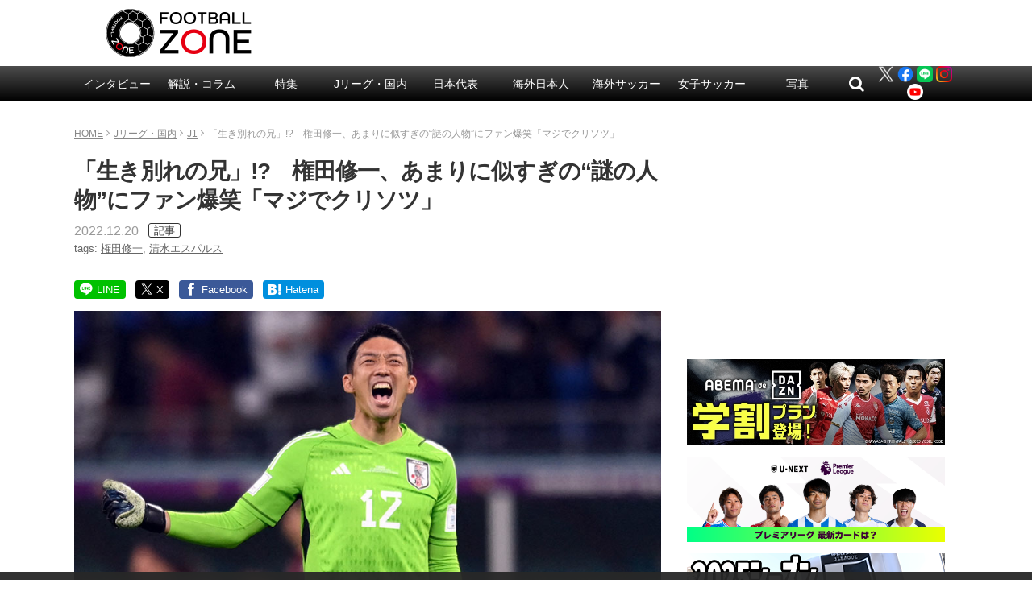

--- FILE ---
content_type: text/html; charset=UTF-8
request_url: https://www.football-zone.net/archives/424443
body_size: 22898
content:
<!DOCTYPE html>
<html lang="ja">
<head>
<meta charset="utf-8">
<meta http-equiv="X-UA-Compatible" content="IE=edge,chrome=1">
<meta name="viewport" content="width=device-width,initial-scale=1.0">
<meta name="keywords" content="今日のピックアップ記事,J1,Jリーグ・国内,権田修一,清水エスパルス,article" />

<meta name="description" content="清水エスパルスの日本代表GK権田修一が公式インスタグラムを公開。「生き別れの兄に先日お会いできました」と、ユーモアたっぷりにお笑いコンビ「サバンナ」の高橋茂雄さんとの“そっくり2ショット”をアップしている。権田は12月18日に閉幕したカタール・ワールドカップ（W杯）で、全4試合に出場して日本代表のベスト16進出に貢献し" />

<!-- css -->
<link href="/wp-content/themes/zone-v2-pc/style.css?v=20251112040126" rel="stylesheet" type="text/css" media="screen,print">
<link rel="canonical" href="https://www.football-zone.net/archives/424443">

<title>「生き別れの兄」!?　権田修一、あまりに似すぎの&quot;謎の人物&quot;にファン爆笑「マジでクリソツ」 | フットボールゾーン</title>

<!-- icon --><!--
<link rel="apple-touch-icon" href="http://www.example.net/common/img/icon.png">
<link rel="apple-touch-icon-precomposed" href="http://www.example.net/common/img/icon.png">
<link rel="shortcut icon" href="http://www.example.net/favicon.ico" type="image/vnd.microsoft.icon" />
<link rel="icon" href="http://www.example.net/favicon.ico" type="image/vnd.microsoft.icon" />
-->

<!-- Twitter -->
<meta name="twitter:card" content="summary_large_image">
<meta name="twitter:site" content="@zonewebofficial">
<meta name="twitter:domain" content="https://www.football-zone.net">
	<meta name="twitter:title" content="「生き別れの兄」!?　権田修一、あまりに似すぎの“謎の人物”にファン爆笑「マジでクリソツ」 | FOOTBALL ZONE/フットボールゾーン">
	<meta name="twitter:image:src" content="https://www.football-zone.net/wp-content/uploads/2022/12/20121449/20221220_Gonda_ReutersImages.jpg">
	<meta name="twitter:description" content="清水エスパルスの日本代表GK権田修一が公式インスタグラムを公開。「生き別れの兄に先日お会いできました」と、ユーモアたっぷりにお笑いコンビ「サバンナ」の高橋茂雄さんとの“そっくり2ショット”をアップしている。権田は12月18日に閉幕したカタール・ワールドカップ（W杯）で、全4試合に出場して日本代表のベスト16進出に貢献し">

<!-- Facebook -->
	<meta property="og:title" content="「生き別れの兄」!?　権田修一、あまりに似すぎの“謎の人物”にファン爆笑「マジでクリソツ」"/>
	<meta property="og:url" content="https://www.football-zone.net/archives/424443"/>
	<meta property="og:type" content="article"/>
	<meta property="og:description" content="清水エスパルスの日本代表GK権田修一が公式インスタグラムを公開。「生き別れの兄に先日お会いできました」と、ユーモアたっぷりにお笑いコンビ「サバンナ」の高橋茂雄さんとの“そっくり2ショット”をアップしている。権田は12月18日に閉幕したカタール・ワールドカップ（W杯）で、全4試合に出場して日本代表のベスト16進出に貢献し"/>
		<meta property="og:image" content="https://www.football-zone.net/wp-content/uploads/2022/12/20121449/20221220_Gonda_ReutersImages.jpg"/>

<!-- JavaScript -->
<script src="/wp-content/themes/zone-v2-pc/common/js/jquery.min.js"></script>
<script src="/wp-content/themes/zone-v2-pc/common/js/functions.js?v=20210524084908"></script>


<!-- All in One SEO Pack 2.12.1 by Michael Torbert of Semper Fi Web Design[691,771] -->
<link rel='next' href='https://www.football-zone.net/archives/424443/2' />

<!-- /all in one seo pack -->
<link rel='dns-prefetch' href='//admin.football-zone.net' />
<link rel='dns-prefetch' href='//s0.wp.com' />
<link rel='dns-prefetch' href='//s.w.org' />
<link rel="alternate" type="application/rss+xml" title="FOOTBALL ZONE/フットボールゾーン &raquo; 「生き別れの兄」!?　権田修一、あまりに似すぎの“謎の人物”にファン爆笑「マジでクリソツ」 のコメントのフィード" href="https://www.football-zone.net/archives/424443/feed" />
<link rel='stylesheet' id='yarppWidgetCss-css'  href='https://www.football-zone.net/wp-content/plugins/yet-another-related-posts-plugin/style/widget.css?ver=5.3.8' type='text/css' media='all' />
<link rel='stylesheet' id='wp-block-library-css'  href='https://www.football-zone.net/wp-includes/css/dist/block-library/style.min.css?ver=5.3.8' type='text/css' media='all' />
<link rel='stylesheet' id='contact-form-7-css'  href='https://www.football-zone.net/wp-content/plugins/contact-form-7/includes/css/styles.css?ver=5.0.5' type='text/css' media='all' />
<link rel='stylesheet' id='tablepress-responsive-tables-css'  href='https://www.football-zone.net/wp-content/plugins/tablepress-responsive-tables/css/responsive.dataTables.min.css?ver=1.5' type='text/css' media='all' />
<link rel='stylesheet' id='tablepress-default-css'  href='https://www.football-zone.net/wp-content/tablepress-combined.min.css?ver=3' type='text/css' media='all' />
<link rel='stylesheet' id='fancybox-css'  href='https://www.football-zone.net/wp-content/plugins/easy-fancybox/css/jquery.fancybox.min.css?ver=1.3.24' type='text/css' media='screen' />
<link rel='stylesheet' id='jetpack_css-css'  href='https://www.football-zone.net/wp-content/plugins/jetpack/css/jetpack.css?ver=7.3.2' type='text/css' media='all' />
<!--[if !IE]><!-->
<link rel='stylesheet' id='tablepress-responsive-tables-flip-css'  href='https://www.football-zone.net/wp-content/plugins/tablepress-responsive-tables/css/tablepress-responsive-flip.min.css?ver=1.5' type='text/css' media='all' />
<!--<![endif]-->
<script type='text/javascript' src='https://www.football-zone.net/wp-includes/js/jquery/jquery.js?ver=1.12.4-wp'></script>
<script type='text/javascript' src='https://www.football-zone.net/wp-includes/js/jquery/jquery-migrate.min.js?ver=1.4.1'></script>

<link rel='dns-prefetch' href='//v0.wordpress.com'/>
<style type='text/css'>img#wpstats{display:none}</style>
<!-- 記事 -->
<script async='async' src="https://flux-cdn.com/client/creative2/football-zone.min.js"></script>
<script type="text/javascript">
  window.pbjs = window.pbjs || {que: []};
</script>
<script type="text/javascript" src="https://pdn.adingo.jp/p.js" async></script>
<script async='async' src='https://securepubads.g.doubleclick.net/tag/js/gpt.js'></script>
<script type="text/javascript">
  window.googletag = window.googletag || {cmd: []};
</script>
<script type="text/javascript">
  window.fluxtag = {
    readyBids: {
      prebid: false,
      amazon: false,
      google: false
    },
    failSafeTimeout: 3e3,
    isFn: function isFn(object) {
      var _t = 'Function';
      var toString = Object.prototype.toString;
      return toString.call(object) === '[object ' + _t + ']';
    },
    launchAdServer: function() {
      if (!fluxtag.readyBids.prebid || !fluxtag.readyBids.amazon) {
        return;
      }
      fluxtag.requestAdServer();
    },
    requestAdServer: function() {
      if (!fluxtag.readyBids.google) {
        fluxtag.readyBids.google = true;
        googletag.cmd.push(function () {
          if (!!(pbjs.setTargetingForGPTAsync) && fluxtag.isFn(pbjs.setTargetingForGPTAsync)) {
            pbjs.que.push(function () {
              pbjs.setTargetingForGPTAsync();
            });
          }
          apstag.setDisplayBids();
          googletag.pubads().refresh();
        });
      }
    }
  };
</script>
<script type="text/javascript">
  setTimeout(function() {
    fluxtag.requestAdServer();
  }, fluxtag.failSafeTimeout);
</script>
<script>
!function(a9,a,p,s,t,A,g){if(a[a9])return;function q(c,r){a[a9]._Q.push([c,r])}a[a9]={init:function(){q("i",arguments)},fetchBids:function(){q("f",arguments)},setDisplayBids:function(){},targetingKeys:function(){return[]},_Q:[]};A=p.createElement(s);A.async=!0;A.src=t;g=p.getElementsByTagName(s)[0];g.parentNode.insertBefore(A,g)}("apstag",window,document,"script","//c.amazon-adsystem.com/aax2/apstag.js");
apstag.init({
  pubID: '138f2e02-8341-4255-b4f3-872c3ced0f91',
  adServer: 'googletag',
  bidTimeout: 2e3
});
apstag.fetchBids({
  slots: [
    {
      slotID: 'div-gpt-ad-1565142563464-0',
      slotName: '/62532913/p_FootballZONEWEB_728x90_title_7319',
      sizes: [[468, 60], [728, 90]]
    },
    {
      slotID: 'div-gpt-ad-1565142639811-0',
      slotName: '/62532913/p_FootballZONEWEB_336x280_kijinaka_7319',
      sizes: [[336, 280], [300, 250]]
    },
    {
      slotID: 'div-gpt-ad-1539326844670-0',
      slotName: '/62532913/p_footballzoneweboverlay_728x90_overlay_21659',
      sizes: [[728, 90]]
    }
  ]
}, function(bids) {
  googletag.cmd.push(function() {
    fluxtag.readyBids.amazon = true;
    fluxtag.launchAdServer();
  });
});
</script>
<script>
    function getSscIdFromCookie() {
        const cookieName = "dc_ssc_idsig";
        const cookies = window.document.cookie.split("; ");
        for (const cookie of cookies) {
            const [key, value] = cookie.split("=");
            if (value === undefined) {
                continue;
            }
            if (key === cookieName) {
                // cookieからSSCIDを取得する場合、Cookieの値のアンダースコアより前の値を取得する
                const splited = value.split("_");
                if (splited.length > 1) {
                    return splited[0];
                }
            }
        }
        return undefined;
    }
    function getSscIdForPpId() {
        let sscId;
        if (window.DC_SSC_MODULE.getSscId) {
            sscId = window.DC_SSC_MODULE.getSscId();
        } else {
            const sscIdFromCookie = getSscIdFromCookie();
            if (sscIdFromCookie) {
                sscId = sscIdFromCookie;
            }
        }
        return sscId;
    }
</script>
<script>
  googletag.cmd.push(function() {
    var getKeywords = function () {
        var metaTag = document.querySelector('meta[name="keywords"]');
        if (!metaTag) {
            return [];
        }
        return metaTag.content.split(',');
    }
    googletag.defineSlot('/62532913,21827460116/p_FootballZONEWEB_970x250_gronavidown_7319', [[970, 250], [728, 90], [970, 90], [468, 60]], 'div-gpt-ad-1565142157869-0').addService(googletag.pubads());
    googletag.defineSlot('/62532913,21827460116/p_FootballZONEWEB_336x280_right1st_7319', [[300, 250], [336, 280]], 'div-gpt-ad-1565142199708-0').addService(googletag.pubads());
    googletag.defineSlot('/62532913,21827460116/p_SoccerMagazineZONEWEB_300x600_right2nd_7319', [[300, 250], [336, 280], [160, 600], [300, 600]], 'div-gpt-ad-1565142381448-0').addService(googletag.pubads());
    googletag.defineSlot('/62532913,21827460116/p_SoccerMagazineZONEWEB_336x280_right3rd_7319', [[300, 250], [336, 280]], 'div-gpt-ad-1565142464027-0').addService(googletag.pubads());
    googletag.defineSlot('/62532913,21827460116/p_FootballZONEWEB_336x280_right4th_7319', [[336, 280], [300, 250]], 'div-gpt-ad-1565142515540-0').addService(googletag.pubads());
    googletag.defineSlot('/62532913,21827460116/p_SoccerMagazineZONEWEB_728x90_title_7319', [[468, 60], [728, 90]], 'div-gpt-ad-1565142563464-0').addService(googletag.pubads());
    googletag.defineSlot('/62532913,21827460116/p_SoccerMagazineZONEWEB_336x280_kijinaka_7319', [[336, 280], [300, 250], [320, 180]], 'div-gpt-ad-1565142639811-0').addService(googletag.pubads());
    googletag.defineSlot('/62532913,21827460116/p_FootballZONEWEB_336x280_kiji1_7319', [[300, 250], [336, 280]], 'div-gpt-ad-1565142690990-0').addService(googletag.pubads());
    googletag.defineSlot('/62532913,21827460116/p_FootballZONEWEB_336x280_kiji2_7319', [[300, 250], [336, 280]], 'div-gpt-ad-1565142728425-0').addService(googletag.pubads());
    googletag.defineSlot('/62532913,21827460116/p_footballzoneweboverlay_728x90_overlay_21659', [728, 90], 'div-gpt-ad-1539326844670-0').addService(googletag.pubads());
    googletag.pubads().setTargeting("c2_keyword", getKeywords());
    function randomInt(min, max) {
      return Math.floor( Math.random() * (max + 1 - min) ) + min;
    }
    const ppidSendProbability = 0.9;
    const sscId = getSscIdForPpId();
    googletag.pubads().setTargeting('fluct_ad_group', String(randomInt(1, 10)));
    //90%の確率でSSCIDをPPIDとして設定、SSCIDが取得できない場合にはPPID自体を設定しない
    if (Math.random() < ppidSendProbability && sscId) {
        googletag.pubads().setPublisherProvidedId(sscId);
    }
    googletag.pubads().enableSingleRequest();
    googletag.pubads().disableInitialLoad();
    googletag.enableServices();
    if (!!(window.pbFlux) && !!(window.pbFlux.prebidBidder) && fluxtag.isFn(window.pbFlux.prebidBidder)) {
      pbjs.que.push(function () {
        window.pbFlux.prebidBidder();
      });
    } else {
      fluxtag.readyBids.prebid = true;
      fluxtag.launchAdServer();
    }
  });
</script>
<script src="https://one.adingo.jp/tag/football-zone/119eeb13-ac56-45e8-839c-5698ab1cb83b.js"></script>

<!-- taboola -->
<script type="text/javascript">
  window._taboola = window._taboola || [];
  _taboola.push({article:'auto'});
  !function (e, f, u, i) {
    if (!document.getElementById(i)){
      e.async = 1;
      e.src = u;
      e.id = i;
      f.parentNode.insertBefore(e, f);
    }
  }(document.createElement('script'),
  document.getElementsByTagName('script')[0],
  '//cdn.taboola.com/libtrc/footballzone/loader.js',
  'tb_loader_script');
  if(window.performance && typeof window.performance.mark == 'function')
    {window.performance.mark('tbl_ic');}
</script>
<script>
(function(i,s,o,g,r,a,m){i['GoogleAnalyticsObject']=r;i[r]=i[r]||function(){
(i[r].q=i[r].q||[]).push(arguments)},i[r].l=1*new Date();a=s.createElement(o),
m=s.getElementsByTagName(o)[0];a.async=1;a.src=g;m.parentNode.insertBefore(a,m)
})(window,document,'script','//www.google-analytics.com/analytics.js','ga');
ga('create', 'UA-46555441-1', 'auto');
ga('require', 'displayfeatures');

ga('set', 'contentGroup1', 'Jリーグ・国内');
ga('set', 'contentGroup2', '今日のピックアップ記事');

ga('send', 'pageview');
</script>




    <!-- Google Tag Manager -->
    <script>(function(w,d,s,l,i){w[l]=w[l]||[];w[l].push({'gtm.start':
                new Date().getTime(),event:'gtm.js'});var f=d.getElementsByTagName(s)[0],
            j=d.createElement(s),dl=l!='dataLayer'?'&l='+l:'';j.async=true;j.src=
            'https://www.googletagmanager.com/gtm.js?id='+i+dl;f.parentNode.insertBefore(j,f);
        })(window,document,'script','dataLayer','GTM-MGBSHTK');</script>
    <!-- End Google Tag Manager -->

    <meta property="article:published_time" content="2022-12-20T12:15:00+09:00"/>
    <meta property="article:modified_time" content="2022-12-20T12:18:56+09:00"/>

			<script type="application/ld+json">
		{
		"mainEntityOfPage":{
			"@id": "https://www.football-zone.net/archives/424443"
		}
		}
		</script>
	
  <!-- Server Side Cookie ID -->
  <script>
    (function (w, d, s, g, i) {
      w[g] = w[g] || [];
      w[g]['param'] = w[g]['param'] || [];
      var h = {};
      h['endpoint'] = 'www.football-zone.net';
      for (var k of Object.keys(i)) { h[k] = i[k] };
      w[g]['param'].push(h);
      var t = d.getElementsByTagName(s)[0],
        u = d.createElement(s);
      u.async = true;
      u.src = 'https://www.football-zone.net/ssc.min.js'
      t.parentNode.insertBefore(u, t);
    })(window, document, 'script', 'DC_SSC_MODULE', {
    	disableExternalLink: true,
    });
  </script>
</head>



<body id="page" class="post-template-default single single-post postid-424443 single-format-standard">
<!-- Google Tag Manager (noscript) -->
<noscript><iframe src="https://www.googletagmanager.com/ns.html?id=GTM-MGBSHTK"
                  height="0" width="0" style="display:none;visibility:hidden"></iframe></noscript>
<!-- End Google Tag Manager (noscript) -->

<header>
<div class="header-logo">
	<h1><a href="/"><img src="/wp-content/themes/zone-v2-pc/common/img/logo-ver2.png" alt="FOOTBALL ZONE" width="220" height="62"></a></h1>
</div>
<div class="header-box">
</div>
</header>

<nav id="header-nav" class="header-nav">
<ul>
	
	<li id="menu-item-248115" class="menu-item menu-item-type-taxonomy menu-item-object-category menu-item-has-children menu-item-248115"><a href="https://www.football-zone.net/archives/category/interview">インタビュー</a>
<ul class="sub-menu">
	<li id="menu-item-270138" class="menu-item menu-item-type-taxonomy menu-item-object-category menu-item-270138"><a href="https://www.football-zone.net/archives/category/interview/j-interview">Jリーグ</a></li>
	<li id="menu-item-270139" class="menu-item menu-item-type-taxonomy menu-item-object-category menu-item-270139"><a href="https://www.football-zone.net/archives/category/interview/overseas-interview">海外</a></li>
	<li id="menu-item-270140" class="menu-item menu-item-type-taxonomy menu-item-object-category menu-item-270140"><a href="https://www.football-zone.net/archives/category/interview/nadeshiko-interview">なでしこ</a></li>
</ul>
</li>
<li id="menu-item-184675" class="menu-item menu-item-type-taxonomy menu-item-object-category menu-item-has-children menu-item-184675"><a href="https://www.football-zone.net/archives/category/column">解説・コラム</a>
<ul class="sub-menu">
	<li id="menu-item-248110" class="footer-not-show menu-item menu-item-type-taxonomy menu-item-object-category menu-item-has-children menu-item-248110"><a href="https://www.football-zone.net/archives/category/column/commentary">解説</a>
	<ul class="sub-menu">
		<li id="menu-item-582447" class="jpPlayers menu-item menu-item-type-taxonomy menu-item-object-category menu-item-582447"><a href="https://www.football-zone.net/archives/category/column/commentary/kakitani">柿谷曜一朗</a></li>
		<li id="menu-item-582449" class="jpPlayers menu-item menu-item-type-taxonomy menu-item-object-category menu-item-582449"><a href="https://www.football-zone.net/archives/category/column/commentary/maruhashi">丸橋祐介</a></li>
		<li id="menu-item-312205" class="jpPlayers menu-item menu-item-type-taxonomy menu-item-object-category menu-item-312205"><a href="https://www.football-zone.net/archives/category/column/commentary/fukunishi-takashi">福西崇史</a></li>
		<li id="menu-item-563411" class="jpPlayers menu-item menu-item-type-taxonomy menu-item-object-category menu-item-563411"><a href="https://www.football-zone.net/archives/category/column/commentary/ota-kosuke">太田宏介</a></li>
		<li id="menu-item-569260" class="jpPlayers menu-item menu-item-type-taxonomy menu-item-object-category menu-item-569260"><a href="https://www.football-zone.net/archives/category/column/commentary/ota-yoshiaki">太田吉彰</a></li>
		<li id="menu-item-565761" class="jpPlayers menu-item menu-item-type-taxonomy menu-item-object-category menu-item-565761"><a href="https://www.football-zone.net/archives/category/column/commentary/otsu-yuki">大津祐樹</a></li>
		<li id="menu-item-273474" class="jpPlayers menu-item menu-item-type-taxonomy menu-item-object-category menu-item-273474"><a href="https://www.football-zone.net/archives/category/column/commentary/kurihara-yuzo">栗原勇蔵</a></li>
		<li id="menu-item-440411" class="jpPlayers menu-item menu-item-type-taxonomy menu-item-object-category menu-item-440411"><a href="https://www.football-zone.net/archives/category/column/commentary/tamada-keiji">玉田圭司</a></li>
		<li id="menu-item-440410" class="jpPlayers menu-item menu-item-type-taxonomy menu-item-object-category menu-item-440410"><a href="https://www.football-zone.net/archives/category/column/commentary/sato-hisato">佐藤寿人</a></li>
		<li id="menu-item-300719" class="jpPlayers menu-item menu-item-type-taxonomy menu-item-object-category menu-item-300719"><a href="https://www.football-zone.net/archives/category/column/commentary/narazaki-seigo">楢﨑正剛</a></li>
		<li id="menu-item-525811" class="menu-item menu-item-type-taxonomy menu-item-object-category menu-item-525811"><a href="https://www.football-zone.net/archives/category/column/commentary/maezono">前園真聖</a></li>
		<li id="menu-item-312206" class="jpPlayers menu-item menu-item-type-taxonomy menu-item-object-category menu-item-312206"><a href="https://www.football-zone.net/archives/category/column/commentary/ishikawa-naohiro">石川直宏</a></li>
		<li id="menu-item-273472" class="jpPlayers menu-item menu-item-type-taxonomy menu-item-object-category menu-item-273472"><a href="https://www.football-zone.net/archives/category/column/commentary/kaneda-nobutoshi">金田喜稔</a></li>
		<li id="menu-item-440409" class="jpPlayers menu-item menu-item-type-taxonomy menu-item-object-category menu-item-440409"><a href="https://www.football-zone.net/archives/category/column/commentary/iemoto-masaaki">家本政明</a></li>
		<li id="menu-item-582448" class="jpPlayers menu-item menu-item-type-taxonomy menu-item-object-category menu-item-582448"><a href="https://www.football-zone.net/archives/category/column/commentary/havenaar">ハーフナー・マイク</a></li>
		<li id="menu-item-495156" class="jpPlayers menu-item menu-item-type-taxonomy menu-item-object-post_tag menu-item-495156"><a href="https://www.football-zone.net/archives/tag/tulio">田中マルクス闘莉王</a></li>
	</ul>
</li>
	<li id="menu-item-248113" class="footer-not-show footer-cat-column menu-item menu-item-type-taxonomy menu-item-object-category menu-item-has-children menu-item-248113"><a href="https://www.football-zone.net/archives/category/column/column-list">コラム</a>
	<ul class="sub-menu">
		<li id="menu-item-248111" class="menu-item menu-item-type-taxonomy menu-item-object-category menu-item-248111"><a href="https://www.football-zone.net/archives/category/column/column-list/expert">識者コラム</a></li>
		<li id="menu-item-248125" class="menu-item menu-item-type-taxonomy menu-item-object-category menu-item-248125"><a href="https://www.football-zone.net/archives/category/column/column-list/j-reporter">J番記者コラム</a></li>
		<li id="menu-item-248112" class="menu-item menu-item-type-taxonomy menu-item-object-category menu-item-has-children menu-item-248112"><a href="https://www.football-zone.net/archives/category/column/column-list/from-overseas">海外発コラム</a>
		<ul class="sub-menu">
			<li id="menu-item-518121" class="menu-item menu-item-type-taxonomy menu-item-object-post_tag menu-item-518121"><a href="https://www.football-zone.net/archives/tag/%e5%85%83%e3%83%97%e3%83%ad%e3%82%b5%e3%83%83%e3%82%ab%e3%83%bc%e9%81%b8%e6%89%8b%e3%81%ae%e8%bb%a2%e8%ba%ab%e9%8c%b2">元プロ選手の転身録</a></li>
			<li id="menu-item-518119" class="menu-item menu-item-type-taxonomy menu-item-object-post_tag menu-item-518119"><a href="https://www.football-zone.net/archives/tag/%e5%a4%a9%e6%89%8d%e3%82%b5%e3%83%83%e3%82%ab%e3%83%bc%e3%82%ad%e3%83%83%e3%82%ba">天才キッズ</a></li>
		</ul>
</li>
	</ul>
</li>
</ul>
</li>
<li id="menu-item-466470" class="menu-item menu-item-type-custom menu-item-object-custom menu-item-has-children menu-item-466470"><a href="https://www.football-zone.net/archive-feature">特集</a>
<ul class="sub-menu">
	<li id="menu-item-485656" class="menu-item menu-item-type-custom menu-item-object-custom menu-item-485656"><a href="https://www.football-zone.net/archive-feature">特集一覧</a></li>
</ul>
</li>
<li id="menu-item-85139" class="menu-item menu-item-type-taxonomy menu-item-object-category current-post-ancestor current-menu-parent current-post-parent menu-item-has-children menu-item-85139"><a href="https://www.football-zone.net/archives/category/domestic">Jリーグ・国内</a>
<ul class="sub-menu">
	<li id="menu-item-171453" class="menu-item menu-item-type-taxonomy menu-item-object-category menu-item-has-children menu-item-171453"><a href="https://www.football-zone.net/archives/category/domestic/acl">ACL</a>
	<ul class="sub-menu">
		<li id="menu-item-553792" class="menu-item menu-item-type-taxonomy menu-item-object-post_tag menu-item-553792"><a href="https://www.football-zone.net/archives/tag/%e3%83%b4%e3%82%a3%e3%83%83%e3%82%bb%e3%83%ab%e7%a5%9e%e6%88%b8">ヴィッセル神戸</a></li>
		<li id="menu-item-609505" class="menu-item menu-item-type-taxonomy menu-item-object-post_tag menu-item-609505"><a href="https://www.football-zone.net/archives/tag/sanfrecce-hiroshima">サンフレッチェ広島</a></li>
		<li id="menu-item-609504" class="menu-item menu-item-type-taxonomy menu-item-object-post_tag menu-item-609504"><a href="https://www.football-zone.net/archives/tag/fc%e7%94%ba%e7%94%b0%e3%82%bc%e3%83%ab%e3%83%93%e3%82%a2">FC町田ゼルビア</a></li>
		<li id="menu-item-609506" class="menu-item menu-item-type-taxonomy menu-item-object-post_tag menu-item-609506"><a href="https://www.football-zone.net/archives/tag/%e3%82%ac%e3%83%b3%e3%83%90%e5%a4%a7%e9%98%aa">ガンバ大阪</a></li>
	</ul>
</li>
	<li id="menu-item-85140" class="menu-item menu-item-type-taxonomy menu-item-object-category current-post-ancestor current-menu-parent current-post-parent menu-item-85140"><a href="https://www.football-zone.net/archives/category/domestic/j1">J1</a></li>
	<li id="menu-item-85145" class="menu-item menu-item-type-taxonomy menu-item-object-category menu-item-85145"><a href="https://www.football-zone.net/archives/category/domestic/j2">J2</a></li>
	<li id="menu-item-85149" class="menu-item menu-item-type-taxonomy menu-item-object-category menu-item-85149"><a href="https://www.football-zone.net/archives/category/domestic/j3">J3</a></li>
	<li id="menu-item-300720" class="menu-item menu-item-type-taxonomy menu-item-object-category menu-item-has-children menu-item-300720"><a href="https://www.football-zone.net/archives/category/domestic/highschool-university">高校・大学</a>
	<ul class="sub-menu">
		<li id="menu-item-300721" class="menu-item menu-item-type-taxonomy menu-item-object-category menu-item-300721"><a href="https://www.football-zone.net/archives/category/domestic/highschool-university/highschool">高校サッカー</a></li>
		<li id="menu-item-300722" class="menu-item menu-item-type-taxonomy menu-item-object-category menu-item-300722"><a href="https://www.football-zone.net/archives/category/domestic/highschool-university/university">大学サッカー</a></li>
	</ul>
</li>
</ul>
</li>
<li id="menu-item-85118" class="menu-item menu-item-type-taxonomy menu-item-object-category menu-item-has-children menu-item-85118"><a href="https://www.football-zone.net/archives/category/daihyo">日本代表</a>
<ul class="sub-menu">
	<li id="menu-item-85249" class="menu-item menu-item-type-taxonomy menu-item-object-category menu-item-85249"><a href="https://www.football-zone.net/archives/category/daihyo/samurai-blue">A代表</a></li>
	<li id="menu-item-201586" class="menu-item menu-item-type-taxonomy menu-item-object-category menu-item-201586"><a href="https://www.football-zone.net/archives/category/daihyo/under-national">アンダー代表</a></li>
</ul>
</li>
<li id="menu-item-97648" class="menu-item menu-item-type-taxonomy menu-item-object-category menu-item-has-children menu-item-97648"><a href="https://www.football-zone.net/archives/category/world">海外日本人</a>
<ul class="sub-menu">
	<li id="menu-item-85193" class="jpPlayers menu-item menu-item-type-taxonomy menu-item-object-category menu-item-85193"><a href="https://www.football-zone.net/archives/category/world/takuma-asano">浅野拓磨</a></li>
	<li id="menu-item-392229" class="jpPlayers menu-item menu-item-type-taxonomy menu-item-object-category menu-item-392229"><a href="https://www.football-zone.net/archives/category/world/ko-itakura">板倉 滉</a></li>
	<li id="menu-item-167985" class="jpPlayers menu-item menu-item-type-taxonomy menu-item-object-category menu-item-167985"><a href="https://www.football-zone.net/archives/category/world/junya-ito">伊東純也</a></li>
	<li id="menu-item-392252" class="jpPlayers menu-item menu-item-type-taxonomy menu-item-object-category menu-item-392252"><a href="https://www.football-zone.net/archives/category/world/hiroki-ito">伊藤洋輝</a></li>
	<li id="menu-item-471979" class="jpPlayers menu-item menu-item-type-taxonomy menu-item-object-post_tag menu-item-471979"><a href="https://www.football-zone.net/archives/tag/%e4%bc%8a%e8%97%a4%e6%b6%bc%e5%a4%aa%e9%83%8e">伊藤涼太郎</a></li>
	<li id="menu-item-563420" class="jpPlayers menu-item menu-item-type-taxonomy menu-item-object-post_tag menu-item-563420"><a href="https://www.football-zone.net/archives/tag/%e5%b2%a9%e7%94%b0%e6%99%ba%e8%bc%9d">岩田智輝</a></li>
	<li id="menu-item-392239" class="jpPlayers menu-item menu-item-type-taxonomy menu-item-object-category menu-item-392239"><a href="https://www.football-zone.net/archives/category/world/ayase-ueda">上田綺世</a></li>
	<li id="menu-item-123505" class="jpPlayers menu-item menu-item-type-taxonomy menu-item-object-category menu-item-123505"><a href="https://www.football-zone.net/archives/category/world/wataru-endo">遠藤 航</a></li>
	<li id="menu-item-562226" class="jpPlayers menu-item menu-item-type-taxonomy menu-item-object-category menu-item-562226"><a href="https://www.football-zone.net/archives/category/world/ohashi-yuki">大橋祐紀</a></li>
	<li id="menu-item-471961" class="jpPlayers menu-item menu-item-type-taxonomy menu-item-object-category menu-item-471961"><a href="https://www.football-zone.net/archives/category/world/ogawa-koki">小川航基</a></li>
	<li id="menu-item-200046" class="jpPlayers menu-item menu-item-type-taxonomy menu-item-object-category menu-item-200046"><a href="https://www.football-zone.net/archives/category/world/takefusa-kubo">久保建英</a></li>
	<li id="menu-item-609502" class="jpPlayers menu-item menu-item-type-taxonomy menu-item-object-category menu-item-609502"><a href="https://www.football-zone.net/archives/category/world/sano-kaishu">佐野海舟</a></li>
	<li id="menu-item-607555" class="jpPlayers menu-item menu-item-type-taxonomy menu-item-object-category menu-item-607555"><a href="https://www.football-zone.net/archives/category/world/suzuki-yuito">鈴木唯人</a></li>
	<li id="menu-item-607557" class="jpPlayers menu-item menu-item-type-taxonomy menu-item-object-category menu-item-607557"><a href="https://www.football-zone.net/archives/category/world/seko-ayumu">瀬古歩夢</a></li>
	<li id="menu-item-132491" class="jpPlayers menu-item menu-item-type-taxonomy menu-item-object-category menu-item-132491"><a href="https://www.football-zone.net/archives/category/world/daichi-kamada">鎌田大地</a></li>
	<li id="menu-item-567953" class="jpPlayers menu-item menu-item-type-taxonomy menu-item-object-category menu-item-567953"><a href="https://www.football-zone.net/archives/category/world/sugawara-yukinari">菅原由勢</a></li>
	<li id="menu-item-562223" class="jpPlayers menu-item menu-item-type-taxonomy menu-item-object-category menu-item-562223"><a href="https://www.football-zone.net/archives/category/world/suzuki-zion">鈴木彩艶</a></li>
	<li id="menu-item-607553" class="jpPlayers menu-item menu-item-type-taxonomy menu-item-object-category menu-item-607553"><a href="https://www.football-zone.net/archives/category/world/takai-kota">高井幸大</a></li>
	<li id="menu-item-556352" class="jpPlayers menu-item menu-item-type-taxonomy menu-item-object-category menu-item-556352"><a href="https://www.football-zone.net/archives/category/world/tanaka-ao">田中 碧</a></li>
	<li id="menu-item-471971" class="jpPlayers menu-item menu-item-type-taxonomy menu-item-object-post_tag menu-item-471971"><a href="https://www.football-zone.net/archives/tag/%e8%b0%b7%e5%8f%a3%e5%bd%b0%e6%82%9f">谷口彰悟</a></li>
	<li id="menu-item-93358" class="jpPlayers menu-item menu-item-type-taxonomy menu-item-object-category menu-item-93358"><a href="https://www.football-zone.net/archives/category/world/ritsu-doan">堂安 律</a></li>
	<li id="menu-item-122843" class="jpPlayers menu-item menu-item-type-taxonomy menu-item-object-category menu-item-122843"><a href="https://www.football-zone.net/archives/category/world/takehiro-tomiyasu">冨安健洋</a></li>
	<li id="menu-item-562224" class="jpPlayers menu-item menu-item-type-taxonomy menu-item-object-category menu-item-562224"><a href="https://www.football-zone.net/archives/category/world/nakamura-keito">中村敬斗</a></li>
	<li id="menu-item-471970" class="jpPlayers menu-item menu-item-type-taxonomy menu-item-object-post_tag menu-item-471970"><a href="https://www.football-zone.net/archives/tag/%e4%b8%ad%e6%9d%91%e8%88%aa%e8%bc%94">中村航輔</a></li>
	<li id="menu-item-392231" class="jpPlayers menu-item menu-item-type-taxonomy menu-item-object-category menu-item-392231"><a href="https://www.football-zone.net/archives/category/world/reo-hatate">旗手怜央</a></li>
	<li id="menu-item-471973" class="jpPlayers menu-item menu-item-type-taxonomy menu-item-object-post_tag menu-item-471973"><a href="https://www.football-zone.net/archives/tag/%e6%a9%8b%e5%b2%a1%e5%a4%a7%e6%a8%b9">橋岡大樹</a></li>
	<li id="menu-item-563415" class="jpPlayers menu-item menu-item-type-taxonomy menu-item-object-post_tag menu-item-563415"><a href="https://www.football-zone.net/archives/tag/%e5%b9%b3%e6%b2%b3%e6%82%a0">平河 悠</a></li>
	<li id="menu-item-563422" class="jpPlayers menu-item menu-item-type-taxonomy menu-item-object-post_tag menu-item-563422"><a href="https://www.football-zone.net/archives/tag/%e8%97%a4%e6%9c%ac%e5%af%9b%e4%b9%9f">藤本寛也</a></li>
	<li id="menu-item-347079" class="jpPlayers menu-item menu-item-type-taxonomy menu-item-object-category menu-item-347079"><a href="https://www.football-zone.net/archives/category/world/kyogo-furuhashi">古橋亨梧</a></li>
	<li id="menu-item-85204" class="jpPlayers menu-item menu-item-type-taxonomy menu-item-object-category menu-item-85204"><a href="https://www.football-zone.net/archives/category/world/keisuke-honda">本田圭佑</a></li>
	<li id="menu-item-607559" class="jpPlayers menu-item menu-item-type-taxonomy menu-item-object-category menu-item-607559"><a href="https://www.football-zone.net/archives/category/world/machida-koki">町田浩樹</a></li>
	<li id="menu-item-362154" class="jpPlayers menu-item menu-item-type-taxonomy menu-item-object-category menu-item-362154"><a href="https://www.football-zone.net/archives/category/world/daizen-maeda">前田大然</a></li>
	<li id="menu-item-347080" class="jpPlayers menu-item menu-item-type-taxonomy menu-item-object-category menu-item-347080"><a href="https://www.football-zone.net/archives/category/world/kaoru-mitoma">三笘 薫</a></li>
	<li id="menu-item-471975" class="jpPlayers menu-item menu-item-type-taxonomy menu-item-object-post_tag menu-item-471975"><a href="https://www.football-zone.net/archives/tag/%e4%b8%89%e5%a5%bd%e5%ba%b7%e5%85%90">三好康児</a></li>
	<li id="menu-item-130043" class="jpPlayers menu-item menu-item-type-taxonomy menu-item-object-category menu-item-130043"><a href="https://www.football-zone.net/archives/category/world/takumi-minamino">南野拓実</a></li>
	<li id="menu-item-392243" class="jpPlayers menu-item menu-item-type-taxonomy menu-item-object-category menu-item-392243"><a href="https://www.football-zone.net/archives/category/world/hidemasa-morita">守田英正</a></li>
	<li id="menu-item-563417" class="jpPlayers menu-item menu-item-type-taxonomy menu-item-object-post_tag menu-item-563417"><a href="https://www.football-zone.net/archives/tag/%e6%a8%aa%e5%b1%b1%e6%ad%a9%e5%a4%a2">横山歩夢</a></li>
	<li id="menu-item-85184" class="jpPlayers menu-item menu-item-type-taxonomy menu-item-object-category menu-item-85184"><a href="https://www.football-zone.net/archives/category/world/maya-yoshida">吉田麻也</a></li>
</ul>
</li>
<li id="menu-item-85160" class="menu-item menu-item-type-taxonomy menu-item-object-category menu-item-has-children menu-item-85160"><a href="https://www.football-zone.net/archives/category/overseas-league">海外サッカー</a>
<ul class="sub-menu">
	<li id="menu-item-85167" class="menu-item menu-item-type-taxonomy menu-item-object-category menu-item-85167"><a href="https://www.football-zone.net/archives/category/overseas-league/premier">プレミアリーグ</a></li>
	<li id="menu-item-98662" class="menu-item menu-item-type-taxonomy menu-item-object-category menu-item-98662"><a href="https://www.football-zone.net/archives/category/overseas-league/liga">ラ・リーガ</a></li>
	<li id="menu-item-85166" class="menu-item menu-item-type-taxonomy menu-item-object-category menu-item-85166"><a href="https://www.football-zone.net/archives/category/overseas-league/bundes">ブンデスリーガ</a></li>
	<li id="menu-item-85170" class="menu-item menu-item-type-taxonomy menu-item-object-category menu-item-85170"><a href="https://www.football-zone.net/archives/category/overseas-league/serie">セリエA</a></li>
	<li id="menu-item-98664" class="menu-item menu-item-type-taxonomy menu-item-object-category menu-item-98664"><a href="https://www.football-zone.net/archives/category/overseas-league/ligue1">リーグ・アン</a></li>
	<li id="menu-item-93332" class="menu-item menu-item-type-taxonomy menu-item-object-category menu-item-93332"><a href="https://www.football-zone.net/archives/category/overseas-league/clnews">CL</a></li>
	<li id="menu-item-93333" class="menu-item menu-item-type-taxonomy menu-item-object-category menu-item-93333"><a href="https://www.football-zone.net/archives/category/overseas-league/elnews">EL</a></li>
	<li id="menu-item-230084" class="menu-item menu-item-type-taxonomy menu-item-object-category menu-item-230084"><a href="https://www.football-zone.net/archives/category/national-team-competition/worldcup">W杯</a></li>
	<li id="menu-item-230085" class="menu-item menu-item-type-taxonomy menu-item-object-category menu-item-230085"><a href="https://www.football-zone.net/archives/category/national-team-competition/olympic">五輪</a></li>
	<li id="menu-item-230087" class="menu-item menu-item-type-taxonomy menu-item-object-category menu-item-230087"><a href="https://www.football-zone.net/archives/category/national-team-competition/euro">EURO</a></li>
</ul>
</li>
<li id="menu-item-447536" class="menu-item menu-item-type-taxonomy menu-item-object-category menu-item-has-children menu-item-447536"><a href="https://www.football-zone.net/archives/category/woman-soccer">女子サッカー</a>
<ul class="sub-menu">
	<li id="menu-item-336585" class="menu-item menu-item-type-taxonomy menu-item-object-category menu-item-has-children menu-item-336585"><a href="https://www.football-zone.net/archives/category/woman-soccer/we">WEリーグ</a>
	<ul class="sub-menu">
		<li id="menu-item-611495" class="menu-item menu-item-type-taxonomy menu-item-object-post_tag menu-item-611495"><a href="https://www.football-zone.net/archives/tag/we-zone">WE×ZONE</a></li>
	</ul>
</li>
	<li id="menu-item-85134" class="menu-item menu-item-type-taxonomy menu-item-object-category menu-item-85134"><a href="https://www.football-zone.net/archives/category/woman-soccer/nadeshiko-japan">なでしこジャパン</a></li>
	<li id="menu-item-447538" class="menu-item menu-item-type-taxonomy menu-item-object-category menu-item-has-children menu-item-447538"><a href="https://www.football-zone.net/archives/category/woman-soccer/world-woman">海外日本人女子選手</a>
	<ul class="sub-menu">
		<li id="menu-item-485676" class="menu-item menu-item-type-taxonomy menu-item-object-post_tag menu-item-485676"><a href="https://www.football-zone.net/archives/tag/%e6%a4%8d%e6%9c%a8%e7%90%86%e5%ad%90">植木理子</a></li>
		<li id="menu-item-485677" class="menu-item menu-item-type-taxonomy menu-item-object-post_tag menu-item-485677"><a href="https://www.football-zone.net/archives/tag/%e9%81%a0%e8%97%a4%e7%b4%94">遠藤 純</a></li>
		<li id="menu-item-447540" class="menu-item menu-item-type-taxonomy menu-item-object-category menu-item-447540"><a href="https://www.football-zone.net/archives/category/woman-soccer/world-woman/saki-kumagai">熊谷紗希</a></li>
		<li id="menu-item-447539" class="menu-item menu-item-type-taxonomy menu-item-object-category menu-item-447539"><a href="https://www.football-zone.net/archives/category/woman-soccer/world-woman/risa-shimizu">清水梨紗</a></li>
		<li id="menu-item-485679" class="menu-item menu-item-type-taxonomy menu-item-object-post_tag menu-item-485679"><a href="https://www.football-zone.net/archives/tag/%e6%9d%89%e7%94%b0%e5%a6%83%e5%92%8c">杉田妃和</a></li>
		<li id="menu-item-447542" class="menu-item menu-item-type-taxonomy menu-item-object-category menu-item-447542"><a href="https://www.football-zone.net/archives/category/woman-soccer/world-woman/fuka-nagano">長野風花</a></li>
		<li id="menu-item-447541" class="menu-item menu-item-type-taxonomy menu-item-object-category menu-item-447541"><a href="https://www.football-zone.net/archives/category/woman-soccer/world-woman/yui-hasegawa">長谷川唯</a></li>
		<li id="menu-item-485678" class="menu-item menu-item-type-taxonomy menu-item-object-post_tag menu-item-485678"><a href="https://www.football-zone.net/archives/tag/%e6%9e%97%e7%a9%82%e4%b9%8b%e9%a6%99">林穂之香</a></li>
		<li id="menu-item-485680" class="menu-item menu-item-type-taxonomy menu-item-object-post_tag menu-item-485680"><a href="https://www.football-zone.net/archives/tag/%e5%8d%97%e8%90%8c%e8%8f%af">南 萌華</a></li>
		<li id="menu-item-472981" class="menu-item menu-item-type-taxonomy menu-item-object-category menu-item-472981"><a href="https://www.football-zone.net/archives/category/woman-soccer/world-woman/miyazawa-hinata">宮澤ひなた</a></li>
	</ul>
</li>
</ul>
</li>
<li id="menu-item-485685" class="menu-item menu-item-type-taxonomy menu-item-object-category menu-item-has-children menu-item-485685"><a href="https://www.football-zone.net/archives/category/zone-photo">写真</a>
<ul class="sub-menu">
	<li id="menu-item-485687" class="menu-item menu-item-type-taxonomy menu-item-object-category menu-item-485687"><a href="https://www.football-zone.net/archives/category/zone-photo">フォトギャラリー</a></li>
</ul>
</li>
	
	<li class="header-nav-icn header-nav-search"><a href="javascript:void(0)"><span class="icon-search"><span>検索</span></span></a>
		<ul id="nav_search">
			<li>
									<form role="search" method="get" id="searchform" class="searchform" action="https://www.google.co.jp/search">
						<input type="hidden" name="hl" value="ja">
						<input type="hidden" name="as_sitesearch" value="www.football-zone.net/">
						<input type="hidden" name="ie" value="utf-8">
						<input type="hidden" name="oe" value="utf-8">
						<input type="text" class="header-search-text" name="q" id="q" maxlength="255" placeholder="記事検索">
						<button type="submit" class="header-search-button"><i class="fa fa-search" aria-hidden="true"></i> 検索</button>
					</form>
							</li>
		</ul>
	</li>
	<li class="header-sns-icn">
		<ul class="header-nav-sns">
			<li class="header-nav-icn"><a href="https://twitter.com/zonewebofficial" target="_blank"><img class="icon-twitter" src="https://www.football-zone.net/wp-content/themes/zone-v2-pc/common/img/x-icon.png"></a></li>
			<li class="header-nav-icn"><a href="https://www.facebook.com/FootballZONEweb" target="_blank"><img class="icon-facebook" src="https://www.football-zone.net/wp-content/themes/zone-v2-pc/common/img/facebook-icon.png"></a></li>
			<li class="header-nav-icn"><a href="https://line.me/R/ti/p/@oa-footballzoneweb?from=page" target="_blank"><img class="icon-line" src="https://www.football-zone.net/wp-content/themes/zone-v2-pc/common/img/line-icon.png"></a></li>
			<li class="header-nav-icn"><a href="https://www.instagram.com/zonewebofficial/" target="_blank"><img class="icon-instagram" src="https://www.football-zone.net/wp-content/themes/zone-v2-pc/common/img/instagram-icon.png"></a></li>
			<li class="header-nav-icn"><a href="https://www.youtube.com/channel/UCpzcDNdS-uUpugg22fonW2w" target="_blank"><img class="icon-youtube" src="https://www.football-zone.net/wp-content/themes/zone-v2-pc/common/img/youtube-icon.png"></a></li>
		</ul>
	</li>
</ul>
<div id="header-nav-lower"></div>
</nav>

<script>
jQuery(function($){$('#searchform').on('submit',function(){var _sw=$('#header_search').val();location.href='/search/'+encodeURIComponent(_sw);return false;})});
</script>

<main>
<!-- ########## /header ########## -->

<div class="box box-wide">
<!-- /62532913/p_FootballZONEWEB_970x250_gronavidown_7319 -->
<div id='div-gpt-ad-1565142157869-0'>
  <script>
    googletag.cmd.push(function() { googletag.display('div-gpt-ad-1565142157869-0'); });
  </script>
</div></div>




<div id="content">

<ul class="topicpath">
<!-- Breadcrumb NavXT 6.3.0 -->
<li class="home"><span property="itemListElement" typeof="ListItem"><a property="item" typeof="WebPage" title="FOOTBALL ZONE/フットボールゾーンへ移動" href="https://www.football-zone.net" class="home"><span property="name">HOME</span></a><meta property="position" content="1"></span></li>
<li class="taxonomy category"><span property="itemListElement" typeof="ListItem"><a property="item" typeof="WebPage" title="Jリーグ・国内のカテゴリーアーカイブへ移動" href="https://www.football-zone.net/archives/category/domestic" class="taxonomy category"><span property="name">Jリーグ・国内</span></a><meta property="position" content="2"></span></li>
<li class="taxonomy category"><span property="itemListElement" typeof="ListItem"><a property="item" typeof="WebPage" title="J1のカテゴリーアーカイブへ移動" href="https://www.football-zone.net/archives/category/domestic/j1" class="taxonomy category"><span property="name">J1</span></a><meta property="position" content="3"></span></li>
<li class="post post-post current-item"><span property="itemListElement" typeof="ListItem"><span property="name">「生き別れの兄」!?　権田修一、あまりに似すぎの“謎の人物”にファン爆笑「マジでクリソツ」</span><meta property="position" content="4"></span></li>
</ul>



<h1>「生き別れの兄」!?　権田修一、あまりに似すぎの“謎の人物”にファン爆笑「マジでクリソツ」</h1>



<section class="article-meta">

<ul class="post-meta">
	<li class="post-date">2022.12.20</li>
	<li class="post-type">記事</li>
</ul>

<div class="article-meta-bottom article-tags">
    tags: <a href="https://www.football-zone.net/archives/tag/%e6%a8%a9%e7%94%b0%e4%bf%ae%e4%b8%80" rel="tag">権田修一</a>, <a href="https://www.football-zone.net/archives/tag/%e6%b8%85%e6%b0%b4%e3%82%a8%e3%82%b9%e3%83%91%e3%83%ab%e3%82%b9" rel="tag">清水エスパルス</a></div>

<div class="box">
<!-- /62532913/p_SoccerMagazineZONEWEB_728x90_title_7319 -->
<div id='div-gpt-ad-1565142563464-0'>
  <script>
    googletag.cmd.push(function() { googletag.display('div-gpt-ad-1565142563464-0'); });
  </script>
</div></div><!-- .box -->

<ul class="social-button social-button-top">
<li class="social-line"><a href="http://line.me/R/msg/text/?%E3%80%8C%E7%94%9F%E3%81%8D%E5%88%A5%E3%82%8C%E3%81%AE%E5%85%84%E3%80%8D%21%3F%E3%80%80%E6%A8%A9%E7%94%B0%E4%BF%AE%E4%B8%80%E3%80%81%E3%81%82%E3%81%BE%E3%82%8A%E3%81%AB%E4%BC%BC%E3%81%99%E3%81%8E%E3%81%AE%E2%80%9C%E8%AC%8E%E3%81%AE%E4%BA%BA%E7%89%A9%E2%80%9D%E3%81%AB%E3%83%95%E3%82%A1%E3%83%B3%E7%88%86%E7%AC%91%E3%80%8C%E3%83%9E%E3%82%B8%E3%81%A7%E3%82%AF%E3%83%AA%E3%82%BD%E3%83%84%E3%80%8D%20%5BFOOTBALL%20ZONE%5D%20https%3A%2F%2Fwww.football-zone.net%2Farchives%2F424443" target="_blank" title="LINEにおくる"><span class="social-icon icon-line"></span><span class="label">LINE</span></a></li>
<li class="social-twitter"><a href="http://twitter.com/intent/tweet?text=%E3%80%8C%E7%94%9F%E3%81%8D%E5%88%A5%E3%82%8C%E3%81%AE%E5%85%84%E3%80%8D%21%3F%E3%80%80%E6%A8%A9%E7%94%B0%E4%BF%AE%E4%B8%80%E3%80%81%E3%81%82%E3%81%BE%E3%82%8A%E3%81%AB%E4%BC%BC%E3%81%99%E3%81%8E%E3%81%AE%E2%80%9C%E8%AC%8E%E3%81%AE%E4%BA%BA%E7%89%A9%E2%80%9D%E3%81%AB%E3%83%95%E3%82%A1%E3%83%B3%E7%88%86%E7%AC%91%E3%80%8C%E3%83%9E%E3%82%B8%E3%81%A7%E3%82%AF%E3%83%AA%E3%82%BD%E3%83%84%E3%80%8D%20%5BFOOTBALL%20ZONE%5D&amp;url=https%3A%2F%2Fwww.football-zone.net%2Farchives%2F424443" target="_blank" title="Xでポストする"><span class="social-icon icon-twitter"></span><span class="label">X</span></a></li>
<li class="social-facebook"><a href="http://www.facebook.com/sharer.php?u=https%3A%2F%2Fwww.football-zone.net%2Farchives%2F424443" target="_blank" title="Facebookでシェアする"><span class="social-icon icon-facebook"></span><span class="label">Facebook</span><span class="count"></span></a></li>
<li class="social-hatena"><a href="http://b.hatena.ne.jp/entry/https%3A%2F%2Fwww.football-zone.net%2Farchives%2F424443" target="_blank"><span class="social-icon icon-hatena"></span><span class="label">Hatena</span><span class="count"></span></a></li>
</ul>

<!-- #article-meta --></section>


<section class="detail">
<!-- ***** 本文ここから ***** -->




<div class="paragraph">
<figure class="figure-content-top"><img src="https://www.football-zone.net/wp-content/uploads/2022/12/20121449/20221220_Gonda_ReutersImages.jpg" alt="日本代表GK権田修一【写真：ロイター】"><figcaption>日本代表GK権田修一【写真：ロイター】</figcaption></figure>
<div class="photo_zu_wrap"><!-- /62532913/p_SoccerMagazineZONEWEB_336x280_kijinaka_7319 --></p>
<div id='div-gpt-ad-1565142639811-0'>  <script>    googletag.cmd.push(function() { googletag.display('div-gpt-ad-1565142639811-0'); });  </script></div>
</div>
<h2 class="htl">お笑いコンビ「サバンナ」の高橋茂雄さんとの2ショットをSNSに投稿</h2>
<p>　清水エスパルスの日本代表GK権田修一が公式インスタグラムを公開。「生き別れの兄に先日お会いできました」と、ユーモアたっぷりにお笑いコンビ「サバンナ」の高橋茂雄さんとの“そっくり2ショット”をアップしている。</p>
<p><a id="c2_click_textlink_Abema_Gakuwari" href="https://abe.ma/3YRjqM9" target="_blank" style="color: blue;">【PR】DAZNを半額で視聴可能な学生向け「ABEMA de DAZN 学割プラン」が新登場！</a></p>
<p>　権田は12月18日に閉幕したカタール・ワールドカップ（W杯）で、全4試合に出場して日本代表のベスト16進出に貢献した。</p>
<p>　そのなかで、権田は自身のインスタグラムで「結婚おめでとうお兄ちゃん。生き別れの兄に先日お会いできました」と一枚の写真を投稿。権田の隣にいるのはお笑い芸人の高橋さん。高橋さんは19日にタレント・俳優の清水みさとさんとの結婚を発表して大きく報じられた。</p>
<p>「お会いした直後に結婚発表！　本当におめでとうございます」</p>
<p>　権田のユーモアあふれる投稿には、ファンも「お兄ちゃんに会えてよかった」「似すぎ」「生き別れだったのか」「マジでクリソツ」と爆笑していた。</p>
<p><!-- paragraph --></div>
<div class="nxt_title"><a href="https://www.football-zone.net/archives/424443/2">【写真】日本代表GK権田修一、“生き別れの兄”級に似てるお笑い芸人・高橋茂雄さんとの2ショット</a></div>


    <!-- InRead -->
<ins id="yoneads80447"></ins>
<script type="text/javascript" src="//img.ak.impact-ad.jp/ic/pone/tags/4198/080447_3.js"></script>
<style>.dac-ivt-root-container {margin-top: 5px !important;}</style>
<div class="box2col">
<div class="box">
<!-- /62532913/p_FootballZONEWEB_336x280_kiji1_7319 -->
<div id='div-gpt-ad-1565142690990-0'>
  <script>
    googletag.cmd.push(function() { googletag.display('div-gpt-ad-1565142690990-0'); });
  </script>
</div></div><!-- .box -->
<div class="box">
<!-- /62532913/p_FootballZONEWEB_336x280_kiji2_7319 -->
<div id='div-gpt-ad-1565142728425-0'>
  <script>
    googletag.cmd.push(function() { googletag.display('div-gpt-ad-1565142728425-0'); });
  </script>
</div></div><!-- .box -->
</div><!-- .box2col -->

<div class="single-pagenation">
 <span class="post-page-numbers current" aria-current="page"><span>page1</span></span> <a href="https://www.football-zone.net/archives/424443/2" class="post-page-numbers"><span>page2</span></a></div>



<div class="box2col">
<div class="box">
</div><!-- .box -->
<div class="box">
</div><!-- .box -->
</div><!-- .box2col -->

<div class="advisor-writer-wrap">
<!-- .advisor-writer-wrap --></div>


<!--プロフィール-->
<div class="advisor-writer-wrap">
<!-- .advisor-writer-wrap --></div>

<!-- ***** 本文ここまで ***** -->
</section><!-- .detail -->




<!-- ソーシャルボタンにカウントを与える機能 -->
<script>
jQuery(function($){
$(function(){
	var url = "https://www.football-zone.net/archives/424443";
	// facebook
	$.ajax({
		url:"https://graph.facebook.com/?id=" + encodeURIComponent(url),
		dataType:"jsonp",
		//取得に成功した時の処理
		success:function(obj){
			count = 0;
			if( typeof(obj.share) !== 'undefined' && typeof(obj.share.share_count) !== 'undefined' ){
				var count = obj.share.share_count;
				if ( count > 0 ) {
					$('.social-facebook span.count').text(' : '+count);
				}
			}
		}
	});
	// はてブ
	$.ajax({
		url:"//b.hatena.ne.jp/entry.count?url=" + encodeURIComponent(url),
		dataType:"jsonp",
		success:function(count){
			if(typeof(count) == 'undefined'){
				count = 0;
			}
			if ( count > 0 ) {
				$('.social-hatena span.count').text(' : '+count);
			}
		}
	});
})
})
</script>





<div class="box recommend">
<h2><img src="https://www.football-zone.net/wp-content/themes/zone-v2-pc/common/img/title-recommend.png?v2" alt="今、あなたにオススメ" width="222" height="31" /></h2>
<!-- taboola -->
<div id="taboola-below-article-thumbnails-desktop"></div>
<script type="text/javascript">
  window._taboola = window._taboola || [];
  _taboola.push({
    mode: 'alternating-thumbnails-a',
    container: 'taboola-below-article-thumbnails-desktop',
    placement: 'Below Article Thumbnails Desktop',
    target_type: 'mix'
  });
</script>
<!-- Taboola Video -->
<div id="taboola-video"></div>
<script type="text/javascript">
    window._taboola = window._taboola || [];
    _taboola.push({
        mode: 'rbox-only-video',
        placement: 'Slider Video PC',
        container: 'taboola-video'
    });
</script>

<!-- Y!ニュース提携要件広告 -->
<script type="text/javascript" src="//yads.c.yimg.jp/js/yads-async.js"></script>
<div id="ad1"></div>
<script type="text/javascript">
yadsRequestAsync({
yads_ad_ds : '61327_317385',
yads_parent_element : "ad1"
});
</script></div><!-- .box -->

<!--
<div id="home-sns">
<h2><img src="/common/img/title-home-sns.png?v2" alt="SNS" width="728" height="22"></h2>
<ul>

<li>
<a class="twitter-timeline" data-lang="en" data-width="336" data-height="500" data-link-color="#CD1F06" href="https://twitter.com/zonewebofficial?ref_src=twsrc%5Etfw">Tweets by zonewebofficial</a>
</li>

<li>
<div class="fb-page" data-href="https://www.facebook.com/FootballZONEweb" data-tabs="timeline" data-width="336" data-height="500" data-small-header="false" data-adapt-container-width="false" data-hide-cover="false" data-show-facepile="false"><blockquote cite="https://www.facebook.com/FootballZONEweb" class="fb-xfbml-parse-ignore"><a href="https://www.facebook.com/FootballZONEweb">Football ZONE Web</a></blockquote></div>
</li>

</ul>
</div>
-->
<!-- .home-movie -->



</div><!-- #content -->




<!-- ########## side ########## -->
<div id="side">



<div class="box box-top">
<!-- /62532913/p_FootballZONEWEB_336x280_right1st_7319 -->
<div id='div-gpt-ad-1565142199708-0'>
  <script>
    googletag.cmd.push(function() { googletag.display('div-gpt-ad-1565142199708-0'); });
  </script>
</div></div><!-- .box -->

<ul class="box-list">
	<li><a id="c2_click_pc_side_banner_abema_gakuwari" href="https://abe.ma/40w3VKV" target="_blank"><img src="https://www.football-zone.net/wp-content/uploads/2025/01/27160055/20250126_Abema-Gakuwari-Banner-600-200.jpg" width="320"></a></li>
	<li><script>
  var links = [
    '<a id="c2_click_U-NEXT_banner_all_1" href="https://www.football-zone.net/archives/599881" target="_blank"><img src="https://www.football-zone.net/wp-content/uploads/2025/09/16165636/20250916_U-NEXT_300_100_1.png" style="width: 320px;"></a>',
    '<a id="c2_click_U-NEXT_banner_all_2" href="https://www.football-zone.net/archives/599881" target="_blank"><img src="https://www.football-zone.net/wp-content/uploads/2025/09/16165638/20250916_U-NEXT_300_100_2.png" style="width: 320px;"></a>',
  ];
  document.write(links[Math.floor(Math.random() * links.length)]);
</script></li>
	<li><a href="https://www.football-zone.net/archives/564615" onclick="ga('send', 'event', 'button', 'click', 'sp_transfer_banner');"><img src="https://www.football-zone.net/wp-content/uploads/2024/11/12155215/20241112_2025-jleague-iseki-banner.png" width="320" alt="移籍情報"></a></li>
</ul><!-- .box-list -->



<div class="side-trend">
<h2><img src="https://www.football-zone.net/wp-content/themes/zone-v2-pc/common/img/title-side-trend.png" alt="トレンド" width="336" height="22"></h2>
<!-- taboola -->
<div id="taboola-right-rail-desktop"></div>
<script type="text/javascript">
  window._taboola = window._taboola || [];
  _taboola.push({
    mode: 'thumbnails-rr-a',
    container: 'taboola-right-rail-desktop',
    placement: 'Right Rail Desktop',
    target_type: 'mix'
  });
</script></div><!-- .side-trend -->



<div class="box">
<!-- /62532913/p_SoccerMagazineZONEWEB_300x600_right2nd_7319 -->
<div id='div-gpt-ad-1565142381448-0'>
  <script>
    googletag.cmd.push(function() { googletag.display('div-gpt-ad-1565142381448-0'); });
  </script>
</div></div><!-- .box -->



<div class="side-ranking">
<h2><img src="https://www.football-zone.net/wp-content/themes/zone-v2-pc/common/img/title-side-rank.png?v3" alt="ランキング" width="336" height="22"></h2>

<ul class="side-ranking-tab">
	<li><a href="#side-ranking-weekly" class="active">週　間</a></li>
	<li><a href="#side-ranking-monthly">月　間</a></li>
</ul>

<div id="side-ranking-weekly" class="side-rank-detail">
<ol class="list-small">
<li><figure><a href="https://www.football-zone.net/archives/625433"><img src="https://www.football-zone.net/wp-content/uploads/2026/01/19065547/aflo_316568167-356x240.jpg"></a></figure><div class="rank"></div><h3><a href="https://www.football-zone.net/archives/625433">久保建英が「プレー続行不可能」　担架で運ばれ負傷交代…左太もも裏押さえて起き上がれず</a></h3></li>
<li><figure><a href="https://www.football-zone.net/archives/625411"><img src="https://www.football-zone.net/wp-content/uploads/2026/01/19055344/20260119_Takefusakubo_aflo-356x240.jpg"></a></figure><div class="rank"></div><h3><a href="https://www.football-zone.net/archives/625411">久保建英、バルサ戦で先制点を演出！　相手DF2人を引きつけ起点…キレキレプレーで絶好調</a></h3></li>
<li><figure><a href="https://www.football-zone.net/archives/162089"><img src="https://www.football-zone.net/wp-content/uploads/2020/01/20190114_2597-356x240.jpg"></a></figure><div class="rank"></div><h3><a href="https://www.football-zone.net/archives/162089">日本がオマーンに「恥ずかしい勝利」　“二つの誤審”を韓国紙酷評「アジア杯最悪の試合」</a></h3></li>
<li><figure><a href="https://www.football-zone.net/archives/614006"><img src="https://www.football-zone.net/wp-content/uploads/2025/10/25164559/20251025_kubo_tokuhara-356x240.jpg"></a></figure><div class="rank"></div><h3><a href="https://www.football-zone.net/archives/614006">久保建英、代表招集は「現時点では難しい」　森保監督が言及…ブラジル戦後、2戦連続ベンチ外</a></h3></li>
<li><figure><a href="https://www.football-zone.net/archives/496079"><img src="https://www.football-zone.net/wp-content/uploads/2023/10/29221709/20231029-Takefusa-Kubo-Reuters-356x240.jpg"></a></figure><div class="rank"></div><h3><a href="https://www.football-zone.net/archives/496079">久保建英が“平手打ち”被害…バルサDFの残忍なハードプレーを海外紙が批判「退場にならずに済んだのは幸運」【23年厳選トピック】</a></h3></li>
<li><figure><a href="https://www.football-zone.net/archives/498118"><img src="https://www.football-zone.net/wp-content/uploads/2023/12/31003108/20231230_Gamba-tokuhara-356x240.jpg"></a></figure><div class="rank"></div><h3><a href="https://www.football-zone.net/archives/498118">G大阪ユース18歳が「日本国籍取った」　“帰化”に中国ネット賛否「合理的」「良いこと」</a></h3></li>
<li><figure><a href="https://www.football-zone.net/archives/314537"><img src="https://www.football-zone.net/wp-content/uploads/2023/03/20210325_Tomiyasu_GettyImages3-356x240.jpg"></a></figure><div class="rank"></div><h3><a href="https://www.football-zone.net/archives/314537">「マナーすらない」　韓国MF、冨安顔面流血の“ラフプレー”を母国批判「国民が激怒」</a></h3></li>
<li><figure><a href="https://www.football-zone.net/archives/626046"><img src="https://www.football-zone.net/wp-content/uploads/2024/02/08174731/20240208_JFA-Tokuhara-356x240.gif"></a></figure><div class="rank"></div><h3><a href="https://www.football-zone.net/archives/626046">JFAが高校選抜、U-17高校選抜のメンバー発表　選手権で活躍の選手ズラリ…最終日には直接対決も</a></h3></li>
<li><figure><a href="https://www.football-zone.net/archives/626020"><img src="https://www.football-zone.net/wp-content/uploads/2026/01/22141243/20260122_Niigata_Tokuhara-356x240.jpg"></a></figure><div class="rank"></div><h3><a href="https://www.football-zone.net/archives/626020">Jクラブ新ユニに「大きな拍手を送りたい」　カラーを大胆変更に研究家も注目「納得の配色」</a></h3></li>
<li><figure><a href="https://www.football-zone.net/archives/625659"><img src="https://www.football-zone.net/wp-content/uploads/2026/01/20101319/20260120_Rihito-Yamamoto_Aflo-356x240.jpg"></a></figure><div class="rank"></div><h3><a href="https://www.football-zone.net/archives/625659">欧州1部クラブ牽引…日本人が「完全に覚醒した」　日本代表入り期待「パスすごいな」</a></h3></li>
</ol>
	<!-- <p class="readmore"><a href="#" class="btn-readmore">もっと見る</a></p> -->
</div>

<div id="side-ranking-monthly" class="side-rank-detail">
<ol class="list-small">
<li><figure><a href="https://www.football-zone.net/archives/622898"><img src="https://www.football-zone.net/wp-content/uploads/2026/01/02165802/20260102_higashi-fukuoka-sankei-356x240.jpg"></a></figure><div class="rank"></div><h3><a href="https://www.football-zone.net/archives/622898">3回戦で敗退の東福岡監督「確認作業はして欲しかった」　疑惑の判定も…矛先向けず「これもサッカー」</a></h3></li>
<li><figure><a href="https://www.football-zone.net/archives/622148"><img src="https://www.football-zone.net/wp-content/uploads/2025/12/28160730/20251228-Tokushima-Shiritsu-tokuhara-356x240.jpg"></a></figure><div class="rank"></div><h3><a href="https://www.football-zone.net/archives/622148">全国高校サッカー選手権が開幕…早稲田実は初勝利ならず　徳島市立が4-1快勝で2回戦へ</a></h3></li>
<li><figure><a href="https://www.football-zone.net/archives/561374"><img src="https://www.football-zone.net/wp-content/uploads/2024/10/06174909/20241006_Ujiie-Sankei-356x240.jpg"></a></figure><div class="rank"></div><h3><a href="https://www.football-zone.net/archives/561374">監督激怒「お前のせいで負けた」…ボロクソ1時間説教の夜　選手人生を救った恩師に感謝「うるせ～なんて叫んでたら今はない」【インタビュー】</a></h3></li>
<li><figure><a href="https://www.football-zone.net/archives/624622"><img src="https://www.football-zone.net/wp-content/uploads/2026/01/14130415/20260114_nishiyama_of.jpg-356x240.jpg"></a></figure><div class="rank"></div><h3><a href="https://www.football-zone.net/archives/624622">バルサの“日本人神童”は「対処不可能な存在」　久保建英以来の逸材…スペイン大手紙が異例の大特集</a></h3></li>
<li><figure><a href="https://www.football-zone.net/archives/498118"><img src="https://www.football-zone.net/wp-content/uploads/2023/12/31003108/20231230_Gamba-tokuhara-356x240.jpg"></a></figure><div class="rank"></div><h3><a href="https://www.football-zone.net/archives/498118">G大阪ユース18歳が「日本国籍取った」　“帰化”に中国ネット賛否「合理的」「良いこと」</a></h3></li>
<li><figure><a href="https://www.football-zone.net/archives/623190"><img src="https://www.football-zone.net/wp-content/uploads/2026/01/04145333/20260104_marinos-tokuhara-356x240.jpg"></a></figure><div class="rank"></div><h3><a href="https://www.football-zone.net/archives/623190">Jエンブレムと酷似問題で「ついに公式が動いた」　まさかの”反応”で「これからどうなるか見もの」</a></h3></li>
<li><figure><a href="https://www.football-zone.net/archives/623203"><img src="https://www.football-zone.net/wp-content/uploads/2026/01/04153313/20260104_oguro-koasugi-356x240.jpg"></a></figure><div class="rank"></div><h3><a href="https://www.football-zone.net/archives/623203">元日本代表がJ初監督「勇気あるオファーくれた」　独自スタイルで熱血指導「自分がやるべき」</a></h3></li>
<li><figure><a href="https://www.football-zone.net/archives/624761"><img src="https://www.football-zone.net/wp-content/uploads/2026/01/14181003/20260114_chiba_tokuhara-356x240.jpg"></a></figure><div class="rank"></div><h3><a href="https://www.football-zone.net/archives/624761">J1昇格の新ユニ「全国でも初では」　研究家注目の1着…手の込んだデザインが「素敵」</a></h3></li>
<li><figure><a href="https://www.football-zone.net/archives/625433"><img src="https://www.football-zone.net/wp-content/uploads/2026/01/19065547/aflo_316568167-356x240.jpg"></a></figure><div class="rank"></div><h3><a href="https://www.football-zone.net/archives/625433">久保建英が「プレー続行不可能」　担架で運ばれ負傷交代…左太もも裏押さえて起き上がれず</a></h3></li>
<li><figure><a href="https://www.football-zone.net/archives/623356"><img src="https://www.football-zone.net/wp-content/uploads/2025/07/15151427/20250715_kashima-fans-tokuhara-356x240.jpg"></a></figure><div class="rank"></div><h3><a href="https://www.football-zone.net/archives/623356">鹿島が新ユニフォーム発表「新たな夜明けへ」　レッド→ネイビーに変更…伝統と革新が融合した新デザイン</a></h3></li>
</ol>
	<!-- <p class="readmore"><a href="#" class="btn-readmore">もっと見る</a></p> -->
</div>

</div><!-- .side-trend -->


<div class="box"><!-- /62532913/p_SoccerMagazineZONEWEB_336x280_right3rd_7319 -->
<div id='div-gpt-ad-1565142464027-0'>
  <script>
    googletag.cmd.push(function() { googletag.display('div-gpt-ad-1565142464027-0'); });
  </script>
</div></div><div class="box"><!-- /62532913/p_FootballZONEWEB_336x280_right4th_7319 -->
<div id='div-gpt-ad-1565142515540-0'>
  <script>
    googletag.cmd.push(function() { googletag.display('div-gpt-ad-1565142515540-0'); });
  </script>
</div></div>


</div><!-- #sidebar -->
<!-- ########## /side ########## -->
<!-- ########## footer ########## -->


<script>
//ジャック固定
var ua={};ua.name=window.navigator.userAgent.toLowerCase();ua.isIE=ua.name.indexOf("msie")>=0||ua.name.indexOf("trident")>=0;ua.isiPhone=ua.name.indexOf("iphone")>=0;ua.isiPod=ua.name.indexOf("ipod")>=0;ua.isiPad=ua.name.indexOf("ipad")>=0;ua.isiOS=ua.isiPhone||ua.isiPod||ua.isiPad;ua.isAndroid=ua.name.indexOf("android")>=0;ua.isTablet=ua.isiPad||ua.isAndroid&&ua.name.indexOf("mobile")<0;
(function(e){e(window).load(function(){function o(){_scroll_top=e(this).scrollTop();if(_scroll_top>r){if(_scroll_top<t-s+r){if(ua.isiOS||ua.isAndroid){e(".box-fix-frame").css({position:"absolute",top:"0",marginTop:_scroll_top-r})}else{e(".box-fix-frame").css({position:"fixed",top:"20px",marginTop:"0"})}}else{e(".ad-fix-frame").css({position:"absolute",top:"0",marginTop:t-s})}}else{e(".box-fix-frame").css({position:"absolute",top:"0",marginTop:"0"})}}var t=e("#content").height();var n=e("#content").position();var r=n.top-20;var i=160;var s=600;o();e(document).scroll(function(){o()})})})(window.jQuery)
</script>
<style>
#box-fix-left, #box-fix-right {
	position: absolute;
	top: 0;
}
#box-fix-left {
	margin-left:-180px;
}
#box-fix-right {
	margin-left: 1116px;
}
.box-fix-frame img {
	max-width: none;
}
</style>
<div id="box-fix-left">
<div class="box-fix-frame">
</div>
</div>
<div id="box-fix-right">
<div class="box-fix-frame">
</div>
</div>


</main>

<footer>

<nav>
<ul class="footer-nav-content">
	<li class="menu-item menu-item-type-taxonomy menu-item-object-category menu-item-has-children menu-item-248115"><a href="https://www.football-zone.net/archives/category/interview">インタビュー</a>
<ul class="sub-menu">
	<li class="menu-item menu-item-type-taxonomy menu-item-object-category menu-item-270138"><a href="https://www.football-zone.net/archives/category/interview/j-interview">Jリーグ</a></li>
	<li class="menu-item menu-item-type-taxonomy menu-item-object-category menu-item-270139"><a href="https://www.football-zone.net/archives/category/interview/overseas-interview">海外</a></li>
	<li class="menu-item menu-item-type-taxonomy menu-item-object-category menu-item-270140"><a href="https://www.football-zone.net/archives/category/interview/nadeshiko-interview">なでしこ</a></li>
</ul>
</li>
<li class="menu-item menu-item-type-taxonomy menu-item-object-category menu-item-has-children menu-item-184675"><a href="https://www.football-zone.net/archives/category/column">解説・コラム</a>
<ul class="sub-menu">
	<li class="footer-not-show menu-item menu-item-type-taxonomy menu-item-object-category menu-item-has-children menu-item-248110"><a href="https://www.football-zone.net/archives/category/column/commentary">解説</a>
	<ul class="sub-menu">
		<li class="jpPlayers menu-item menu-item-type-taxonomy menu-item-object-category menu-item-582447"><a href="https://www.football-zone.net/archives/category/column/commentary/kakitani">柿谷曜一朗</a></li>
		<li class="jpPlayers menu-item menu-item-type-taxonomy menu-item-object-category menu-item-582449"><a href="https://www.football-zone.net/archives/category/column/commentary/maruhashi">丸橋祐介</a></li>
		<li class="jpPlayers menu-item menu-item-type-taxonomy menu-item-object-category menu-item-312205"><a href="https://www.football-zone.net/archives/category/column/commentary/fukunishi-takashi">福西崇史</a></li>
		<li class="jpPlayers menu-item menu-item-type-taxonomy menu-item-object-category menu-item-563411"><a href="https://www.football-zone.net/archives/category/column/commentary/ota-kosuke">太田宏介</a></li>
		<li class="jpPlayers menu-item menu-item-type-taxonomy menu-item-object-category menu-item-569260"><a href="https://www.football-zone.net/archives/category/column/commentary/ota-yoshiaki">太田吉彰</a></li>
		<li class="jpPlayers menu-item menu-item-type-taxonomy menu-item-object-category menu-item-565761"><a href="https://www.football-zone.net/archives/category/column/commentary/otsu-yuki">大津祐樹</a></li>
		<li class="jpPlayers menu-item menu-item-type-taxonomy menu-item-object-category menu-item-273474"><a href="https://www.football-zone.net/archives/category/column/commentary/kurihara-yuzo">栗原勇蔵</a></li>
		<li class="jpPlayers menu-item menu-item-type-taxonomy menu-item-object-category menu-item-440411"><a href="https://www.football-zone.net/archives/category/column/commentary/tamada-keiji">玉田圭司</a></li>
		<li class="jpPlayers menu-item menu-item-type-taxonomy menu-item-object-category menu-item-440410"><a href="https://www.football-zone.net/archives/category/column/commentary/sato-hisato">佐藤寿人</a></li>
		<li class="jpPlayers menu-item menu-item-type-taxonomy menu-item-object-category menu-item-300719"><a href="https://www.football-zone.net/archives/category/column/commentary/narazaki-seigo">楢﨑正剛</a></li>
		<li class="menu-item menu-item-type-taxonomy menu-item-object-category menu-item-525811"><a href="https://www.football-zone.net/archives/category/column/commentary/maezono">前園真聖</a></li>
		<li class="jpPlayers menu-item menu-item-type-taxonomy menu-item-object-category menu-item-312206"><a href="https://www.football-zone.net/archives/category/column/commentary/ishikawa-naohiro">石川直宏</a></li>
		<li class="jpPlayers menu-item menu-item-type-taxonomy menu-item-object-category menu-item-273472"><a href="https://www.football-zone.net/archives/category/column/commentary/kaneda-nobutoshi">金田喜稔</a></li>
		<li class="jpPlayers menu-item menu-item-type-taxonomy menu-item-object-category menu-item-440409"><a href="https://www.football-zone.net/archives/category/column/commentary/iemoto-masaaki">家本政明</a></li>
		<li class="jpPlayers menu-item menu-item-type-taxonomy menu-item-object-category menu-item-582448"><a href="https://www.football-zone.net/archives/category/column/commentary/havenaar">ハーフナー・マイク</a></li>
		<li class="jpPlayers menu-item menu-item-type-taxonomy menu-item-object-post_tag menu-item-495156"><a href="https://www.football-zone.net/archives/tag/tulio">田中マルクス闘莉王</a></li>
	</ul>
</li>
	<li class="footer-not-show footer-cat-column menu-item menu-item-type-taxonomy menu-item-object-category menu-item-has-children menu-item-248113"><a href="https://www.football-zone.net/archives/category/column/column-list">コラム</a>
	<ul class="sub-menu">
		<li class="menu-item menu-item-type-taxonomy menu-item-object-category menu-item-248111"><a href="https://www.football-zone.net/archives/category/column/column-list/expert">識者コラム</a></li>
		<li class="menu-item menu-item-type-taxonomy menu-item-object-category menu-item-248125"><a href="https://www.football-zone.net/archives/category/column/column-list/j-reporter">J番記者コラム</a></li>
		<li class="menu-item menu-item-type-taxonomy menu-item-object-category menu-item-has-children menu-item-248112"><a href="https://www.football-zone.net/archives/category/column/column-list/from-overseas">海外発コラム</a>
		<ul class="sub-menu">
			<li class="menu-item menu-item-type-taxonomy menu-item-object-post_tag menu-item-518121"><a href="https://www.football-zone.net/archives/tag/%e5%85%83%e3%83%97%e3%83%ad%e3%82%b5%e3%83%83%e3%82%ab%e3%83%bc%e9%81%b8%e6%89%8b%e3%81%ae%e8%bb%a2%e8%ba%ab%e9%8c%b2">元プロ選手の転身録</a></li>
			<li class="menu-item menu-item-type-taxonomy menu-item-object-post_tag menu-item-518119"><a href="https://www.football-zone.net/archives/tag/%e5%a4%a9%e6%89%8d%e3%82%b5%e3%83%83%e3%82%ab%e3%83%bc%e3%82%ad%e3%83%83%e3%82%ba">天才キッズ</a></li>
		</ul>
</li>
	</ul>
</li>
</ul>
</li>
<li class="menu-item menu-item-type-custom menu-item-object-custom menu-item-has-children menu-item-466470"><a href="https://www.football-zone.net/archive-feature">特集</a>
<ul class="sub-menu">
	<li class="menu-item menu-item-type-custom menu-item-object-custom menu-item-485656"><a href="https://www.football-zone.net/archive-feature">特集一覧</a></li>
</ul>
</li>
<li class="menu-item menu-item-type-taxonomy menu-item-object-category current-post-ancestor current-menu-parent current-post-parent menu-item-has-children menu-item-85139"><a href="https://www.football-zone.net/archives/category/domestic">Jリーグ・国内</a>
<ul class="sub-menu">
	<li class="menu-item menu-item-type-taxonomy menu-item-object-category menu-item-has-children menu-item-171453"><a href="https://www.football-zone.net/archives/category/domestic/acl">ACL</a>
	<ul class="sub-menu">
		<li class="menu-item menu-item-type-taxonomy menu-item-object-post_tag menu-item-553792"><a href="https://www.football-zone.net/archives/tag/%e3%83%b4%e3%82%a3%e3%83%83%e3%82%bb%e3%83%ab%e7%a5%9e%e6%88%b8">ヴィッセル神戸</a></li>
		<li class="menu-item menu-item-type-taxonomy menu-item-object-post_tag menu-item-609505"><a href="https://www.football-zone.net/archives/tag/sanfrecce-hiroshima">サンフレッチェ広島</a></li>
		<li class="menu-item menu-item-type-taxonomy menu-item-object-post_tag menu-item-609504"><a href="https://www.football-zone.net/archives/tag/fc%e7%94%ba%e7%94%b0%e3%82%bc%e3%83%ab%e3%83%93%e3%82%a2">FC町田ゼルビア</a></li>
		<li class="menu-item menu-item-type-taxonomy menu-item-object-post_tag menu-item-609506"><a href="https://www.football-zone.net/archives/tag/%e3%82%ac%e3%83%b3%e3%83%90%e5%a4%a7%e9%98%aa">ガンバ大阪</a></li>
	</ul>
</li>
	<li class="menu-item menu-item-type-taxonomy menu-item-object-category current-post-ancestor current-menu-parent current-post-parent menu-item-85140"><a href="https://www.football-zone.net/archives/category/domestic/j1">J1</a></li>
	<li class="menu-item menu-item-type-taxonomy menu-item-object-category menu-item-85145"><a href="https://www.football-zone.net/archives/category/domestic/j2">J2</a></li>
	<li class="menu-item menu-item-type-taxonomy menu-item-object-category menu-item-85149"><a href="https://www.football-zone.net/archives/category/domestic/j3">J3</a></li>
	<li class="menu-item menu-item-type-taxonomy menu-item-object-category menu-item-has-children menu-item-300720"><a href="https://www.football-zone.net/archives/category/domestic/highschool-university">高校・大学</a>
	<ul class="sub-menu">
		<li class="menu-item menu-item-type-taxonomy menu-item-object-category menu-item-300721"><a href="https://www.football-zone.net/archives/category/domestic/highschool-university/highschool">高校サッカー</a></li>
		<li class="menu-item menu-item-type-taxonomy menu-item-object-category menu-item-300722"><a href="https://www.football-zone.net/archives/category/domestic/highschool-university/university">大学サッカー</a></li>
	</ul>
</li>
</ul>
</li>
<li class="menu-item menu-item-type-taxonomy menu-item-object-category menu-item-has-children menu-item-85118"><a href="https://www.football-zone.net/archives/category/daihyo">日本代表</a>
<ul class="sub-menu">
	<li class="menu-item menu-item-type-taxonomy menu-item-object-category menu-item-85249"><a href="https://www.football-zone.net/archives/category/daihyo/samurai-blue">A代表</a></li>
	<li class="menu-item menu-item-type-taxonomy menu-item-object-category menu-item-201586"><a href="https://www.football-zone.net/archives/category/daihyo/under-national">アンダー代表</a></li>
</ul>
</li>
<li class="menu-item menu-item-type-taxonomy menu-item-object-category menu-item-has-children menu-item-97648"><a href="https://www.football-zone.net/archives/category/world">海外日本人</a>
<ul class="sub-menu">
	<li class="jpPlayers menu-item menu-item-type-taxonomy menu-item-object-category menu-item-85193"><a href="https://www.football-zone.net/archives/category/world/takuma-asano">浅野拓磨</a></li>
	<li class="jpPlayers menu-item menu-item-type-taxonomy menu-item-object-category menu-item-392229"><a href="https://www.football-zone.net/archives/category/world/ko-itakura">板倉 滉</a></li>
	<li class="jpPlayers menu-item menu-item-type-taxonomy menu-item-object-category menu-item-167985"><a href="https://www.football-zone.net/archives/category/world/junya-ito">伊東純也</a></li>
	<li class="jpPlayers menu-item menu-item-type-taxonomy menu-item-object-category menu-item-392252"><a href="https://www.football-zone.net/archives/category/world/hiroki-ito">伊藤洋輝</a></li>
	<li class="jpPlayers menu-item menu-item-type-taxonomy menu-item-object-post_tag menu-item-471979"><a href="https://www.football-zone.net/archives/tag/%e4%bc%8a%e8%97%a4%e6%b6%bc%e5%a4%aa%e9%83%8e">伊藤涼太郎</a></li>
	<li class="jpPlayers menu-item menu-item-type-taxonomy menu-item-object-post_tag menu-item-563420"><a href="https://www.football-zone.net/archives/tag/%e5%b2%a9%e7%94%b0%e6%99%ba%e8%bc%9d">岩田智輝</a></li>
	<li class="jpPlayers menu-item menu-item-type-taxonomy menu-item-object-category menu-item-392239"><a href="https://www.football-zone.net/archives/category/world/ayase-ueda">上田綺世</a></li>
	<li class="jpPlayers menu-item menu-item-type-taxonomy menu-item-object-category menu-item-123505"><a href="https://www.football-zone.net/archives/category/world/wataru-endo">遠藤 航</a></li>
	<li class="jpPlayers menu-item menu-item-type-taxonomy menu-item-object-category menu-item-562226"><a href="https://www.football-zone.net/archives/category/world/ohashi-yuki">大橋祐紀</a></li>
	<li class="jpPlayers menu-item menu-item-type-taxonomy menu-item-object-category menu-item-471961"><a href="https://www.football-zone.net/archives/category/world/ogawa-koki">小川航基</a></li>
	<li class="jpPlayers menu-item menu-item-type-taxonomy menu-item-object-category menu-item-200046"><a href="https://www.football-zone.net/archives/category/world/takefusa-kubo">久保建英</a></li>
	<li class="jpPlayers menu-item menu-item-type-taxonomy menu-item-object-category menu-item-609502"><a href="https://www.football-zone.net/archives/category/world/sano-kaishu">佐野海舟</a></li>
	<li class="jpPlayers menu-item menu-item-type-taxonomy menu-item-object-category menu-item-607555"><a href="https://www.football-zone.net/archives/category/world/suzuki-yuito">鈴木唯人</a></li>
	<li class="jpPlayers menu-item menu-item-type-taxonomy menu-item-object-category menu-item-607557"><a href="https://www.football-zone.net/archives/category/world/seko-ayumu">瀬古歩夢</a></li>
	<li class="jpPlayers menu-item menu-item-type-taxonomy menu-item-object-category menu-item-132491"><a href="https://www.football-zone.net/archives/category/world/daichi-kamada">鎌田大地</a></li>
	<li class="jpPlayers menu-item menu-item-type-taxonomy menu-item-object-category menu-item-567953"><a href="https://www.football-zone.net/archives/category/world/sugawara-yukinari">菅原由勢</a></li>
	<li class="jpPlayers menu-item menu-item-type-taxonomy menu-item-object-category menu-item-562223"><a href="https://www.football-zone.net/archives/category/world/suzuki-zion">鈴木彩艶</a></li>
	<li class="jpPlayers menu-item menu-item-type-taxonomy menu-item-object-category menu-item-607553"><a href="https://www.football-zone.net/archives/category/world/takai-kota">高井幸大</a></li>
	<li class="jpPlayers menu-item menu-item-type-taxonomy menu-item-object-category menu-item-556352"><a href="https://www.football-zone.net/archives/category/world/tanaka-ao">田中 碧</a></li>
	<li class="jpPlayers menu-item menu-item-type-taxonomy menu-item-object-post_tag menu-item-471971"><a href="https://www.football-zone.net/archives/tag/%e8%b0%b7%e5%8f%a3%e5%bd%b0%e6%82%9f">谷口彰悟</a></li>
	<li class="jpPlayers menu-item menu-item-type-taxonomy menu-item-object-category menu-item-93358"><a href="https://www.football-zone.net/archives/category/world/ritsu-doan">堂安 律</a></li>
	<li class="jpPlayers menu-item menu-item-type-taxonomy menu-item-object-category menu-item-122843"><a href="https://www.football-zone.net/archives/category/world/takehiro-tomiyasu">冨安健洋</a></li>
	<li class="jpPlayers menu-item menu-item-type-taxonomy menu-item-object-category menu-item-562224"><a href="https://www.football-zone.net/archives/category/world/nakamura-keito">中村敬斗</a></li>
	<li class="jpPlayers menu-item menu-item-type-taxonomy menu-item-object-post_tag menu-item-471970"><a href="https://www.football-zone.net/archives/tag/%e4%b8%ad%e6%9d%91%e8%88%aa%e8%bc%94">中村航輔</a></li>
	<li class="jpPlayers menu-item menu-item-type-taxonomy menu-item-object-category menu-item-392231"><a href="https://www.football-zone.net/archives/category/world/reo-hatate">旗手怜央</a></li>
	<li class="jpPlayers menu-item menu-item-type-taxonomy menu-item-object-post_tag menu-item-471973"><a href="https://www.football-zone.net/archives/tag/%e6%a9%8b%e5%b2%a1%e5%a4%a7%e6%a8%b9">橋岡大樹</a></li>
	<li class="jpPlayers menu-item menu-item-type-taxonomy menu-item-object-post_tag menu-item-563415"><a href="https://www.football-zone.net/archives/tag/%e5%b9%b3%e6%b2%b3%e6%82%a0">平河 悠</a></li>
	<li class="jpPlayers menu-item menu-item-type-taxonomy menu-item-object-post_tag menu-item-563422"><a href="https://www.football-zone.net/archives/tag/%e8%97%a4%e6%9c%ac%e5%af%9b%e4%b9%9f">藤本寛也</a></li>
	<li class="jpPlayers menu-item menu-item-type-taxonomy menu-item-object-category menu-item-347079"><a href="https://www.football-zone.net/archives/category/world/kyogo-furuhashi">古橋亨梧</a></li>
	<li class="jpPlayers menu-item menu-item-type-taxonomy menu-item-object-category menu-item-85204"><a href="https://www.football-zone.net/archives/category/world/keisuke-honda">本田圭佑</a></li>
	<li class="jpPlayers menu-item menu-item-type-taxonomy menu-item-object-category menu-item-607559"><a href="https://www.football-zone.net/archives/category/world/machida-koki">町田浩樹</a></li>
	<li class="jpPlayers menu-item menu-item-type-taxonomy menu-item-object-category menu-item-362154"><a href="https://www.football-zone.net/archives/category/world/daizen-maeda">前田大然</a></li>
	<li class="jpPlayers menu-item menu-item-type-taxonomy menu-item-object-category menu-item-347080"><a href="https://www.football-zone.net/archives/category/world/kaoru-mitoma">三笘 薫</a></li>
	<li class="jpPlayers menu-item menu-item-type-taxonomy menu-item-object-post_tag menu-item-471975"><a href="https://www.football-zone.net/archives/tag/%e4%b8%89%e5%a5%bd%e5%ba%b7%e5%85%90">三好康児</a></li>
	<li class="jpPlayers menu-item menu-item-type-taxonomy menu-item-object-category menu-item-130043"><a href="https://www.football-zone.net/archives/category/world/takumi-minamino">南野拓実</a></li>
	<li class="jpPlayers menu-item menu-item-type-taxonomy menu-item-object-category menu-item-392243"><a href="https://www.football-zone.net/archives/category/world/hidemasa-morita">守田英正</a></li>
	<li class="jpPlayers menu-item menu-item-type-taxonomy menu-item-object-post_tag menu-item-563417"><a href="https://www.football-zone.net/archives/tag/%e6%a8%aa%e5%b1%b1%e6%ad%a9%e5%a4%a2">横山歩夢</a></li>
	<li class="jpPlayers menu-item menu-item-type-taxonomy menu-item-object-category menu-item-85184"><a href="https://www.football-zone.net/archives/category/world/maya-yoshida">吉田麻也</a></li>
</ul>
</li>
<li class="menu-item menu-item-type-taxonomy menu-item-object-category menu-item-has-children menu-item-85160"><a href="https://www.football-zone.net/archives/category/overseas-league">海外サッカー</a>
<ul class="sub-menu">
	<li class="menu-item menu-item-type-taxonomy menu-item-object-category menu-item-85167"><a href="https://www.football-zone.net/archives/category/overseas-league/premier">プレミアリーグ</a></li>
	<li class="menu-item menu-item-type-taxonomy menu-item-object-category menu-item-98662"><a href="https://www.football-zone.net/archives/category/overseas-league/liga">ラ・リーガ</a></li>
	<li class="menu-item menu-item-type-taxonomy menu-item-object-category menu-item-85166"><a href="https://www.football-zone.net/archives/category/overseas-league/bundes">ブンデスリーガ</a></li>
	<li class="menu-item menu-item-type-taxonomy menu-item-object-category menu-item-85170"><a href="https://www.football-zone.net/archives/category/overseas-league/serie">セリエA</a></li>
	<li class="menu-item menu-item-type-taxonomy menu-item-object-category menu-item-98664"><a href="https://www.football-zone.net/archives/category/overseas-league/ligue1">リーグ・アン</a></li>
	<li class="menu-item menu-item-type-taxonomy menu-item-object-category menu-item-93332"><a href="https://www.football-zone.net/archives/category/overseas-league/clnews">CL</a></li>
	<li class="menu-item menu-item-type-taxonomy menu-item-object-category menu-item-93333"><a href="https://www.football-zone.net/archives/category/overseas-league/elnews">EL</a></li>
	<li class="menu-item menu-item-type-taxonomy menu-item-object-category menu-item-230084"><a href="https://www.football-zone.net/archives/category/national-team-competition/worldcup">W杯</a></li>
	<li class="menu-item menu-item-type-taxonomy menu-item-object-category menu-item-230085"><a href="https://www.football-zone.net/archives/category/national-team-competition/olympic">五輪</a></li>
	<li class="menu-item menu-item-type-taxonomy menu-item-object-category menu-item-230087"><a href="https://www.football-zone.net/archives/category/national-team-competition/euro">EURO</a></li>
</ul>
</li>
<li class="menu-item menu-item-type-taxonomy menu-item-object-category menu-item-has-children menu-item-447536"><a href="https://www.football-zone.net/archives/category/woman-soccer">女子サッカー</a>
<ul class="sub-menu">
	<li class="menu-item menu-item-type-taxonomy menu-item-object-category menu-item-has-children menu-item-336585"><a href="https://www.football-zone.net/archives/category/woman-soccer/we">WEリーグ</a>
	<ul class="sub-menu">
		<li class="menu-item menu-item-type-taxonomy menu-item-object-post_tag menu-item-611495"><a href="https://www.football-zone.net/archives/tag/we-zone">WE×ZONE</a></li>
	</ul>
</li>
	<li class="menu-item menu-item-type-taxonomy menu-item-object-category menu-item-85134"><a href="https://www.football-zone.net/archives/category/woman-soccer/nadeshiko-japan">なでしこジャパン</a></li>
	<li class="menu-item menu-item-type-taxonomy menu-item-object-category menu-item-has-children menu-item-447538"><a href="https://www.football-zone.net/archives/category/woman-soccer/world-woman">海外日本人女子選手</a>
	<ul class="sub-menu">
		<li class="menu-item menu-item-type-taxonomy menu-item-object-post_tag menu-item-485676"><a href="https://www.football-zone.net/archives/tag/%e6%a4%8d%e6%9c%a8%e7%90%86%e5%ad%90">植木理子</a></li>
		<li class="menu-item menu-item-type-taxonomy menu-item-object-post_tag menu-item-485677"><a href="https://www.football-zone.net/archives/tag/%e9%81%a0%e8%97%a4%e7%b4%94">遠藤 純</a></li>
		<li class="menu-item menu-item-type-taxonomy menu-item-object-category menu-item-447540"><a href="https://www.football-zone.net/archives/category/woman-soccer/world-woman/saki-kumagai">熊谷紗希</a></li>
		<li class="menu-item menu-item-type-taxonomy menu-item-object-category menu-item-447539"><a href="https://www.football-zone.net/archives/category/woman-soccer/world-woman/risa-shimizu">清水梨紗</a></li>
		<li class="menu-item menu-item-type-taxonomy menu-item-object-post_tag menu-item-485679"><a href="https://www.football-zone.net/archives/tag/%e6%9d%89%e7%94%b0%e5%a6%83%e5%92%8c">杉田妃和</a></li>
		<li class="menu-item menu-item-type-taxonomy menu-item-object-category menu-item-447542"><a href="https://www.football-zone.net/archives/category/woman-soccer/world-woman/fuka-nagano">長野風花</a></li>
		<li class="menu-item menu-item-type-taxonomy menu-item-object-category menu-item-447541"><a href="https://www.football-zone.net/archives/category/woman-soccer/world-woman/yui-hasegawa">長谷川唯</a></li>
		<li class="menu-item menu-item-type-taxonomy menu-item-object-post_tag menu-item-485678"><a href="https://www.football-zone.net/archives/tag/%e6%9e%97%e7%a9%82%e4%b9%8b%e9%a6%99">林穂之香</a></li>
		<li class="menu-item menu-item-type-taxonomy menu-item-object-post_tag menu-item-485680"><a href="https://www.football-zone.net/archives/tag/%e5%8d%97%e8%90%8c%e8%8f%af">南 萌華</a></li>
		<li class="menu-item menu-item-type-taxonomy menu-item-object-category menu-item-472981"><a href="https://www.football-zone.net/archives/category/woman-soccer/world-woman/miyazawa-hinata">宮澤ひなた</a></li>
	</ul>
</li>
</ul>
</li>
<li class="menu-item menu-item-type-taxonomy menu-item-object-category menu-item-has-children menu-item-485685"><a href="https://www.football-zone.net/archives/category/zone-photo">写真</a>
<ul class="sub-menu">
	<li class="menu-item menu-item-type-taxonomy menu-item-object-category menu-item-485687"><a href="https://www.football-zone.net/archives/category/zone-photo">フォトギャラリー</a></li>
</ul>
</li>
</ul>

<ul class="footer-nav-sns">
    <li class="footer-nav-icn"><a href="https://twitter.com/zonewebofficial" target="_blank"><img class="icon-twitter" src="https://www.football-zone.net/wp-content/themes/zone-v2-pc/common/img/x-icon.png"></a></li>
    <li class="footer-nav-icn"><a href="https://www.facebook.com/FootballZONEweb" target="_blank"><img class="icon-facebook" src="https://www.football-zone.net/wp-content/themes/zone-v2-pc/common/img/facebook-icon.png"></a></li>
    <li class="footer-nav-icn"><a href="https://line.me/R/ti/p/@oa-footballzoneweb?from=page" target="_blank"><img class="icon-line" src="https://www.football-zone.net/wp-content/themes/zone-v2-pc/common/img/line-icon.png"></a></li>
    <li class="footer-nav-icn"><a href="https://www.instagram.com/zonewebofficial/" target="_blank"><img class="icon-instagram" src="https://www.football-zone.net/wp-content/themes/zone-v2-pc/common/img/instagram-icon.png"></a></li>
    <li class="footer-nav-icn"><a href="https://www.youtube.com/channel/UCpzcDNdS-uUpugg22fonW2w" target="_blank"><img class="icon-youtube" src="https://www.football-zone.net/wp-content/themes/zone-v2-pc/common/img/youtube-icon.png"></a></li>
</ul>

<ul class="footer-nav-page">
	<li><a href="/concept">FOOTBALL ZONEとは</a></li>
	<li><a href="/about">運営会社</a></li>
	<li><a href="/site-policy">サイトポリシー</a></li>
	<li><a href="/privacypolicy">プライバシーポリシー</a></li>
	<li><a href="/datapolicy">パーソナルデータの外部送信について</a></li>
	<li><a href="/contact">お問い合わせ</a></li>
	<li><a href="/press-release">PR送付窓口</a></li>
</ul>

</nav>

<p class="copyright">&copy; Creative2 2014-</p>

<div style="position:fixed;bottom:0;left:0;width:100%;padding:5px 0;background:rgba(40,40,40,.95);text-align:center;z-index:1000">
<style type="text/css">
#fluct-pc-sticky-ad {
  width: 100%;
  height: 100px;
  position: fixed;
  bottom: 0px;
  left: 0px;
  z-index: 2147483646;
  border: 0px;
  background: rgba(40, 40, 40, 0.3);
  opacity: 1;
}
#div-gpt-ad-1539326844670-0 {
  position: absolute;
  top: 50%;
  left: 50%;
  transform: translate(-50%, -50%);
  -webkit-transform: translate(-50%, -50%);
}
#fluct-pc-sticky-ad-close-button {
  width: 20px;
  height: 20px;
  background-size: 20px;
  margin: 35px 20px;
  position: absolute;
  right: 0;
  background-repeat: no-repeat;
  background-image: url("[data-uri]");
  }
</style>

<div id="fluct-pc-sticky-ad" style="display: none;">
<div id="div-gpt-ad-1539326844670-0"></div>
<div id="fluct-pc-sticky-ad-close-button"></div>
<script>
    googletag.cmd.push(function() {
        googletag.pubads().addEventListener('slotRenderEnded', function(e) {
            var stickyGptDivId = 'div-gpt-ad-1539326844670-0'
            var fluctStickyAdDivId = 'fluct-pc-sticky-ad';
            var closeButtionId = 'fluct-pc-sticky-ad-close-button';
            var slot = e.slot;
            if (slot.getSlotElementId() === stickyGptDivId && !e.isEmpty) {
                var fluctStickyAdDiv = document.getElementById(fluctStickyAdDivId);
                fluctStickyAdDiv.style.display = 'block';
                var closeButton = document.getElementById(closeButtionId);
                closeButton.addEventListener('click', function() {
                    document.getElementById(fluctStickyAdDivId).style.display = 'none';
                });
            }
        });
        googletag.display('div-gpt-ad-1539326844670-0');
    });
  </script>
</div></div>

</footer>

<!-- Facebook -->
<div id="fb-root"></div>
<script>(function(d, s, id) {
  var js, fjs = d.getElementsByTagName(s)[0];
  if (d.getElementById(id)) return;
  js = d.createElement(s); js.id = id;
  js.src = 'https://connect.facebook.net/ja_JP/sdk.js#xfbml=1&version=v2.11';
  fjs.parentNode.insertBefore(js, fjs);
}(document, 'script', 'facebook-jssdk'));</script>
<!-- Twitter -->
<script>!function(d,s,id){var js,fjs=d.getElementsByTagName(s)[0],p=/^http:/.test(d.location)?'http':'https';if(!d.getElementById(id)){js=d.createElement(s);js.id=id;js.src=p+'://platform.twitter.com/widgets.js';fjs.parentNode.insertBefore(js,fjs);}}(document,'script','twitter-wjs');</script>

<script type='text/javascript'>
/* <![CDATA[ */
var wpcf7 = {"apiSettings":{"root":"https:\/\/www.football-zone.net\/wp-json\/contact-form-7\/v1","namespace":"contact-form-7\/v1"},"recaptcha":{"messages":{"empty":"Please verify that you are not a robot."}}};
/* ]]> */
</script>
<script type='text/javascript' src='https://www.football-zone.net/wp-content/plugins/contact-form-7/includes/js/scripts.js?ver=5.0.5'></script>
<script type='text/javascript' src='https://s0.wp.com/wp-content/js/devicepx-jetpack.js?ver=202604'></script>
<script type='text/javascript' src='https://www.football-zone.net/wp-content/plugins/social-polls-by-opinionstage/public/js/shortcodes.js?ver=19.6.20'></script>
<script type='text/javascript' src='https://www.football-zone.net/wp-content/plugins/easy-fancybox/js/jquery.fancybox.min.js?ver=1.3.24'></script>
<script type='text/javascript'>
var fb_timeout, fb_opts={'overlayShow':true,'hideOnOverlayClick':true,'showCloseButton':true,'margin':20,'centerOnScroll':false,'enableEscapeButton':true,'autoScale':true };
if(typeof easy_fancybox_handler==='undefined'){
var easy_fancybox_handler=function(){
jQuery('.nofancybox,a.wp-block-file__button,a.pin-it-button,a[href*="pinterest.com/pin/create"],a[href*="facebook.com/share"],a[href*="twitter.com/share"]').addClass('nolightbox');
/* IMG */
var fb_IMG_select='a[href*=".jpg"]:not(.nolightbox,li.nolightbox>a),area[href*=".jpg"]:not(.nolightbox),a[href*=".jpeg"]:not(.nolightbox,li.nolightbox>a),area[href*=".jpeg"]:not(.nolightbox),a[href*=".png"]:not(.nolightbox,li.nolightbox>a),area[href*=".png"]:not(.nolightbox),a[href*=".webp"]:not(.nolightbox,li.nolightbox>a),area[href*=".webp"]:not(.nolightbox)';
jQuery(fb_IMG_select).addClass('fancybox image');
var fb_IMG_sections=jQuery('.gallery,.wp-block-gallery,.tiled-gallery');
fb_IMG_sections.each(function(){jQuery(this).find(fb_IMG_select).attr('rel','gallery-'+fb_IMG_sections.index(this));});
jQuery('a.fancybox,area.fancybox,li.fancybox a').each(function(){jQuery(this).fancybox(jQuery.extend({},fb_opts,{'transitionIn':'elastic','easingIn':'easeOutBack','transitionOut':'elastic','easingOut':'easeInBack','opacity':false,'hideOnContentClick':false,'titleShow':true,'titlePosition':'over','titleFromAlt':true,'showNavArrows':true,'enableKeyboardNav':true,'cyclic':false}))});};
jQuery('a.fancybox-close').on('click',function(e){e.preventDefault();jQuery.fancybox.close()});
};
var easy_fancybox_auto=function(){setTimeout(function(){jQuery('#fancybox-auto').trigger('click')},1000);};
jQuery(easy_fancybox_handler);jQuery(document).on('post-load',easy_fancybox_handler);
jQuery(easy_fancybox_auto);
</script>
<script type='text/javascript' src='https://www.football-zone.net/wp-content/plugins/easy-fancybox/js/jquery.easing.min.js?ver=1.4.1'></script>
<script type='text/javascript' src='https://www.football-zone.net/wp-content/plugins/easy-fancybox/js/jquery.mousewheel.min.js?ver=3.1.13'></script>
<script type='text/javascript' src='https://stats.wp.com/e-202604.js' async='async' defer='defer'></script>
<script type='text/javascript'>
	_stq = window._stq || [];
	_stq.push([ 'view', {v:'ext',j:'1:7.3.2',blog:'140480701',post:'424443',tz:'9',srv:'admin.football-zone.net'} ]);
	_stq.push([ 'clickTrackerInit', '140480701', '424443' ]);
</script>

<!-- taboola -->
<script type="text/javascript">
  window._taboola = window._taboola || [];
  _taboola.push({flush: true});
</script>
<script>
$("ul:has(.jpPlayers)").addClass("cat_jpPlayers");
</script>
</body>
</html>


--- FILE ---
content_type: text/html; charset=utf-8
request_url: https://www.google.com/recaptcha/api2/aframe
body_size: 266
content:
<!DOCTYPE HTML><html><head><meta http-equiv="content-type" content="text/html; charset=UTF-8"></head><body><script nonce="ECmcNvIFka3s_qM9rmlx7g">/** Anti-fraud and anti-abuse applications only. See google.com/recaptcha */ try{var clients={'sodar':'https://pagead2.googlesyndication.com/pagead/sodar?'};window.addEventListener("message",function(a){try{if(a.source===window.parent){var b=JSON.parse(a.data);var c=clients[b['id']];if(c){var d=document.createElement('img');d.src=c+b['params']+'&rc='+(localStorage.getItem("rc::a")?sessionStorage.getItem("rc::b"):"");window.document.body.appendChild(d);sessionStorage.setItem("rc::e",parseInt(sessionStorage.getItem("rc::e")||0)+1);localStorage.setItem("rc::h",'1769180079717');}}}catch(b){}});window.parent.postMessage("_grecaptcha_ready", "*");}catch(b){}</script></body></html>

--- FILE ---
content_type: application/javascript; charset=utf-8
request_url: https://fundingchoicesmessages.google.com/f/AGSKWxXkx19vfEqDj59u6ju4C2fU0Db0xB6UIKF_6vszVs1SDXA7eOZUANfyhUA0lkj7UeJsKFRzW0GGzUhbAmgo1gFwjU-HfD4R9if4BcUxTB2z9YOZUgfHF2A2AnelgQII318ykAn2G3TwFH7y88mQKf5WHIMMYNrfD7qXmBHEoMTJ4v5oFsgk35WcxaxU/_/ad/?host=/inad./generic.ads.-ads-banner.-main/ad.
body_size: -1289
content:
window['c9bb5007-26de-41ef-a46d-c821ce4c887e'] = true;

--- FILE ---
content_type: application/javascript; charset=utf-8
request_url: https://fundingchoicesmessages.google.com/f/AGSKWxUDwhoQhfHGhiVzgY5oHZxxa6ld1el5fhAq8ZiH4R9BBfUKvlIEtwE9Gt_Fn4Smy5vJ2U_6CCjxSHp6fKXk_Lw5FjvjvJyWVja2qxrOlkhJot0rdANnAXim8HzpfvzHG-B1GMZ5yQ==?fccs=W251bGwsbnVsbCxudWxsLG51bGwsbnVsbCxudWxsLFsxNzY5MTgwMDc5LDMyMzAwMDAwMF0sbnVsbCxudWxsLG51bGwsW251bGwsWzcsMTksNiwxNV0sbnVsbCxudWxsLG51bGwsbnVsbCxudWxsLG51bGwsbnVsbCxudWxsLG51bGwsMV0sImh0dHBzOi8vd3d3LmZvb3RiYWxsLXpvbmUubmV0L2FyY2hpdmVzLzQyNDQ0MyIsbnVsbCxbWzgsIms2MVBCam1rNk8wIl0sWzksImVuLVVTIl0sWzE2LCJbMSwxLDFdIl0sWzE5LCIyIl0sWzE3LCJbMF0iXSxbMjQsIiJdLFsyOSwiZmFsc2UiXSxbMjgsIltudWxsLFtudWxsLDEsWzE3NjkxODAwNzgsOTA0MzA5MDAwXSwwXV0iXV1d
body_size: 172
content:
if (typeof __googlefc.fcKernelManager.run === 'function') {"use strict";this.default_ContributorServingResponseClientJs=this.default_ContributorServingResponseClientJs||{};(function(_){var window=this;
try{
var qp=function(a){this.A=_.t(a)};_.u(qp,_.J);var rp=function(a){this.A=_.t(a)};_.u(rp,_.J);rp.prototype.getWhitelistStatus=function(){return _.F(this,2)};var sp=function(a){this.A=_.t(a)};_.u(sp,_.J);var tp=_.ed(sp),up=function(a,b,c){this.B=a;this.j=_.A(b,qp,1);this.l=_.A(b,_.Pk,3);this.F=_.A(b,rp,4);a=this.B.location.hostname;this.D=_.Fg(this.j,2)&&_.O(this.j,2)!==""?_.O(this.j,2):a;a=new _.Qg(_.Qk(this.l));this.C=new _.dh(_.q.document,this.D,a);this.console=null;this.o=new _.mp(this.B,c,a)};
up.prototype.run=function(){if(_.O(this.j,3)){var a=this.C,b=_.O(this.j,3),c=_.fh(a),d=new _.Wg;b=_.hg(d,1,b);c=_.C(c,1,b);_.jh(a,c)}else _.gh(this.C,"FCNEC");_.op(this.o,_.A(this.l,_.De,1),this.l.getDefaultConsentRevocationText(),this.l.getDefaultConsentRevocationCloseText(),this.l.getDefaultConsentRevocationAttestationText(),this.D);_.pp(this.o,_.F(this.F,1),this.F.getWhitelistStatus());var e;a=(e=this.B.googlefc)==null?void 0:e.__executeManualDeployment;a!==void 0&&typeof a==="function"&&_.To(this.o.G,
"manualDeploymentApi")};var vp=function(){};vp.prototype.run=function(a,b,c){var d;return _.v(function(e){d=tp(b);(new up(a,d,c)).run();return e.return({})})};_.Tk(7,new vp);
}catch(e){_._DumpException(e)}
}).call(this,this.default_ContributorServingResponseClientJs);
// Google Inc.

//# sourceURL=/_/mss/boq-content-ads-contributor/_/js/k=boq-content-ads-contributor.ContributorServingResponseClientJs.en_US.k61PBjmk6O0.es5.O/d=1/exm=ad_blocking_detection_executable,frequency_controls_updater_executable,kernel_loader,loader_js_executable,monetization_cookie_state_migration_initialization_executable/ed=1/rs=AJlcJMztj-kAdg6DB63MlSG3pP52LjSptg/m=cookie_refresh_executable
__googlefc.fcKernelManager.run('\x5b\x5b\x5b7,\x22\x5b\x5bnull,\\\x22football-zone.net\\\x22,\\\x22AKsRol9QgzmA_IXaAVs7MZ-sRGaQ0UnFfmzONQqphdWeGxro4eyDjsWBanHAflIm1w3gyPOTX5GqDiUJKR2z0IFh97v3xrbMgPbq9j5FwJ5WvGh6JOGKck62G9uM9FjPrC6cDU5gX6XL2tufaCw0ZlHWlMq2kCjxbw\\\\u003d\\\\u003d\\\x22\x5d,null,\x5b\x5bnull,null,null,\\\x22https:\/\/fundingchoicesmessages.google.com\/f\/AGSKWxWVFdRQyrAp5S4MB9TFPGmdN3EKIPx2xTBvCprATTQR9sU5C4tMwR5QiGc-KpQt7O2zLinx9dfSz-1OHZmbLOnbNWdtFV4UZS4Scj6KN9hcxU6pvmFrOFmn4MQVhnEYD9xnw7su4g\\\\u003d\\\\u003d\\\x22\x5d,null,null,\x5bnull,null,null,\\\x22https:\/\/fundingchoicesmessages.google.com\/el\/AGSKWxX0xHSQxuDWxS0v-HC44g7ToZrsRlre6nnFpTHsyu4K-XZgmzPQP2g87jpSUDDsStUoMzgmbtty_Td1zMUyAZ8qckVLIM88uGyf2hfqE1HpD-Rdvu6l6J7WiIgoKrVx1_d7xkg9dg\\\\u003d\\\\u003d\\\x22\x5d,null,\x5bnull,\x5b7,19,6,15\x5d,null,null,null,null,null,null,null,null,null,1\x5d\x5d,\x5b3,1\x5d\x5d\x22\x5d\x5d,\x5bnull,null,null,\x22https:\/\/fundingchoicesmessages.google.com\/f\/AGSKWxURniVE6zGCNZwx1BZfQ_G6c9yIeUOggAAmCCQ0q4biWrdDeB9jEls-7lKkFQDykqbGrEIzqpRhOVrySv4hLoaIJXECyYJVuaP0SQRAO0oSHkNF4ony9XAuUt2YfSWj7yeQ1XFA5g\\u003d\\u003d\x22\x5d\x5d');}